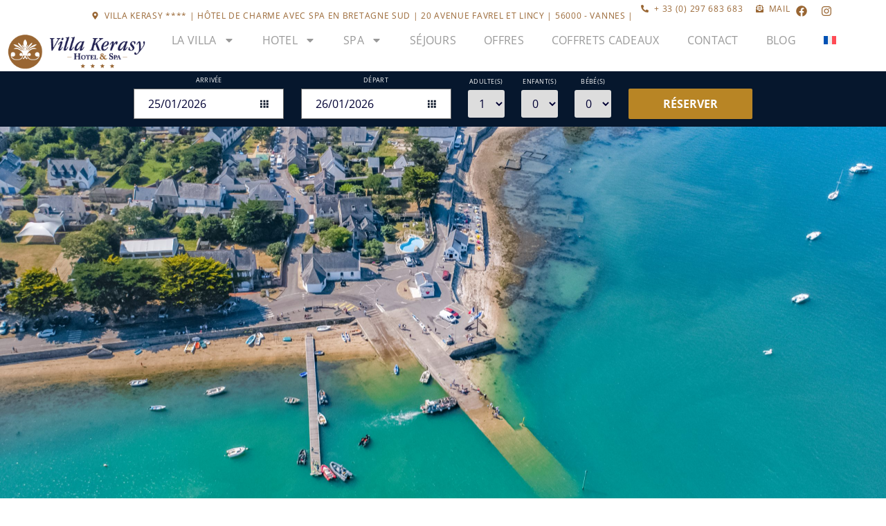

--- FILE ---
content_type: text/html; charset=UTF-8
request_url: https://www.villakerasy.com/author/georgina/
body_size: 23853
content:
<!doctype html>
<html lang="fr-FR">
<head>
	<meta charset="UTF-8">
	<meta name="viewport" content="width=device-width, initial-scale=1">
	<link rel="profile" href="https://gmpg.org/xfn/11">
	<meta name='robots' content='index, follow, max-image-preview:large, max-snippet:-1, max-video-preview:-1' />
<link rel="alternate" hreflang="fr" href="https://www.villakerasy.com/author/georgina/" />
<link rel="alternate" hreflang="x-default" href="https://www.villakerasy.com/author/georgina/" />

	<!-- This site is optimized with the Yoast SEO plugin v26.8 - https://yoast.com/product/yoast-seo-wordpress/ -->
	<title>georgina, auteur/autrice sur Villa Kerasy - Hotel &amp; Spa à Vannes | Morbihan | Bretagne</title>
	<link rel="canonical" href="https://www.villakerasy.com/author/georgina/" />
	<link rel="next" href="https://www.villakerasy.com/author/georgina/page/2/" />
	<meta property="og:locale" content="fr_FR" />
	<meta property="og:type" content="profile" />
	<meta property="og:title" content="georgina, auteur/autrice sur Villa Kerasy - Hotel &amp; Spa à Vannes | Morbihan | Bretagne" />
	<meta property="og:url" content="https://www.villakerasy.com/author/georgina/" />
	<meta property="og:site_name" content="Villa Kerasy - Hotel &amp; Spa à Vannes | Morbihan | Bretagne" />
	<meta property="og:image" content="https://secure.gravatar.com/avatar/e6afcca0166588d8c33e28c03d0018c4a8ea831f7704264598062de1a2f03c2e?s=500&d=mm&r=g" />
	<meta name="twitter:card" content="summary_large_image" />
	<script type="application/ld+json" class="yoast-schema-graph">{"@context":"https://schema.org","@graph":[{"@type":"ProfilePage","@id":"https://www.villakerasy.com/author/georgina/","url":"https://www.villakerasy.com/author/georgina/","name":"georgina, auteur/autrice sur Villa Kerasy - Hotel &amp; Spa à Vannes | Morbihan | Bretagne","isPartOf":{"@id":"https://www.villakerasy.com/#website"},"primaryImageOfPage":{"@id":"https://www.villakerasy.com/author/georgina/#primaryimage"},"image":{"@id":"https://www.villakerasy.com/author/georgina/#primaryimage"},"thumbnailUrl":"https://www.villakerasy.com/wp-content/uploads/2025/06/coco_offre.png","breadcrumb":{"@id":"https://www.villakerasy.com/author/georgina/#breadcrumb"},"inLanguage":"fr-FR","potentialAction":[{"@type":"ReadAction","target":["https://www.villakerasy.com/author/georgina/"]}]},{"@type":"ImageObject","inLanguage":"fr-FR","@id":"https://www.villakerasy.com/author/georgina/#primaryimage","url":"https://www.villakerasy.com/wp-content/uploads/2025/06/coco_offre.png","contentUrl":"https://www.villakerasy.com/wp-content/uploads/2025/06/coco_offre.png","width":612,"height":408},{"@type":"BreadcrumbList","@id":"https://www.villakerasy.com/author/georgina/#breadcrumb","itemListElement":[{"@type":"ListItem","position":1,"name":"Accueil","item":"https://www.villakerasy.com/"},{"@type":"ListItem","position":2,"name":"Archives pour georgina"}]},{"@type":"WebSite","@id":"https://www.villakerasy.com/#website","url":"https://www.villakerasy.com/","name":"Villa Kerasy - Hotel &amp; Spa à Vannes | Morbihan | Bretagne","description":"","publisher":{"@id":"https://www.villakerasy.com/#organization"},"potentialAction":[{"@type":"SearchAction","target":{"@type":"EntryPoint","urlTemplate":"https://www.villakerasy.com/?s={search_term_string}"},"query-input":{"@type":"PropertyValueSpecification","valueRequired":true,"valueName":"search_term_string"}}],"inLanguage":"fr-FR"},{"@type":"Organization","@id":"https://www.villakerasy.com/#organization","name":"Villa Kerasy - Hotel &amp; Spa à Vannes | Morbihan | Bretagne","url":"https://www.villakerasy.com/","logo":{"@type":"ImageObject","inLanguage":"fr-FR","@id":"https://www.villakerasy.com/#/schema/logo/image/","url":"https://www.villakerasy.com/wp-content/uploads/2025/05/logo-villa-kerasy-01.png","contentUrl":"https://www.villakerasy.com/wp-content/uploads/2025/05/logo-villa-kerasy-01.png","width":280,"height":80,"caption":"Villa Kerasy - Hotel &amp; Spa à Vannes | Morbihan | Bretagne"},"image":{"@id":"https://www.villakerasy.com/#/schema/logo/image/"}},{"@type":"Person","@id":"https://www.villakerasy.com/#/schema/person/923db520edf25f19abe75d7cc9d1484a","name":"georgina","image":{"@type":"ImageObject","inLanguage":"fr-FR","@id":"https://www.villakerasy.com/#/schema/person/image/","url":"https://secure.gravatar.com/avatar/e6afcca0166588d8c33e28c03d0018c4a8ea831f7704264598062de1a2f03c2e?s=96&d=mm&r=g","contentUrl":"https://secure.gravatar.com/avatar/e6afcca0166588d8c33e28c03d0018c4a8ea831f7704264598062de1a2f03c2e?s=96&d=mm&r=g","caption":"georgina"},"mainEntityOfPage":{"@id":"https://www.villakerasy.com/author/georgina/"}}]}</script>
	<!-- / Yoast SEO plugin. -->


<link rel='dns-prefetch' href='//cdnjs.cloudflare.com' />
<link rel='dns-prefetch' href='//www.googletagmanager.com' />
<link rel='dns-prefetch' href='//code.jquery.com' />

<link rel="alternate" type="application/rss+xml" title="Villa Kerasy - Hotel &amp; Spa à Vannes | Morbihan | Bretagne &raquo; Flux" href="https://www.villakerasy.com/feed/" />
<link rel="alternate" type="application/rss+xml" title="Villa Kerasy - Hotel &amp; Spa à Vannes | Morbihan | Bretagne &raquo; Flux des articles écrits par georgina" href="https://www.villakerasy.com/author/georgina/feed/" />
<style id='wp-img-auto-sizes-contain-inline-css'>
img:is([sizes=auto i],[sizes^="auto," i]){contain-intrinsic-size:3000px 1500px}
/*# sourceURL=wp-img-auto-sizes-contain-inline-css */
</style>
<style id='wp-emoji-styles-inline-css'>

	img.wp-smiley, img.emoji {
		display: inline !important;
		border: none !important;
		box-shadow: none !important;
		height: 1em !important;
		width: 1em !important;
		margin: 0 0.07em !important;
		vertical-align: -0.1em !important;
		background: none !important;
		padding: 0 !important;
	}
/*# sourceURL=wp-emoji-styles-inline-css */
</style>
<link rel='stylesheet' id='wp-block-library-css' href='https://www.villakerasy.com/wp-includes/css/dist/block-library/style.min.css?ver=6.9' media='all' />
<style id='filebird-block-filebird-gallery-style-inline-css'>
ul.filebird-block-filebird-gallery{margin:auto!important;padding:0!important;width:100%}ul.filebird-block-filebird-gallery.layout-grid{display:grid;grid-gap:20px;align-items:stretch;grid-template-columns:repeat(var(--columns),1fr);justify-items:stretch}ul.filebird-block-filebird-gallery.layout-grid li img{border:1px solid #ccc;box-shadow:2px 2px 6px 0 rgba(0,0,0,.3);height:100%;max-width:100%;-o-object-fit:cover;object-fit:cover;width:100%}ul.filebird-block-filebird-gallery.layout-masonry{-moz-column-count:var(--columns);-moz-column-gap:var(--space);column-gap:var(--space);-moz-column-width:var(--min-width);columns:var(--min-width) var(--columns);display:block;overflow:auto}ul.filebird-block-filebird-gallery.layout-masonry li{margin-bottom:var(--space)}ul.filebird-block-filebird-gallery li{list-style:none}ul.filebird-block-filebird-gallery li figure{height:100%;margin:0;padding:0;position:relative;width:100%}ul.filebird-block-filebird-gallery li figure figcaption{background:linear-gradient(0deg,rgba(0,0,0,.7),rgba(0,0,0,.3) 70%,transparent);bottom:0;box-sizing:border-box;color:#fff;font-size:.8em;margin:0;max-height:100%;overflow:auto;padding:3em .77em .7em;position:absolute;text-align:center;width:100%;z-index:2}ul.filebird-block-filebird-gallery li figure figcaption a{color:inherit}

/*# sourceURL=https://www.villakerasy.com/wp-content/plugins/filebird/blocks/filebird-gallery/build/style-index.css */
</style>
<style id='global-styles-inline-css'>
:root{--wp--preset--aspect-ratio--square: 1;--wp--preset--aspect-ratio--4-3: 4/3;--wp--preset--aspect-ratio--3-4: 3/4;--wp--preset--aspect-ratio--3-2: 3/2;--wp--preset--aspect-ratio--2-3: 2/3;--wp--preset--aspect-ratio--16-9: 16/9;--wp--preset--aspect-ratio--9-16: 9/16;--wp--preset--color--black: #000000;--wp--preset--color--cyan-bluish-gray: #abb8c3;--wp--preset--color--white: #ffffff;--wp--preset--color--pale-pink: #f78da7;--wp--preset--color--vivid-red: #cf2e2e;--wp--preset--color--luminous-vivid-orange: #ff6900;--wp--preset--color--luminous-vivid-amber: #fcb900;--wp--preset--color--light-green-cyan: #7bdcb5;--wp--preset--color--vivid-green-cyan: #00d084;--wp--preset--color--pale-cyan-blue: #8ed1fc;--wp--preset--color--vivid-cyan-blue: #0693e3;--wp--preset--color--vivid-purple: #9b51e0;--wp--preset--gradient--vivid-cyan-blue-to-vivid-purple: linear-gradient(135deg,rgb(6,147,227) 0%,rgb(155,81,224) 100%);--wp--preset--gradient--light-green-cyan-to-vivid-green-cyan: linear-gradient(135deg,rgb(122,220,180) 0%,rgb(0,208,130) 100%);--wp--preset--gradient--luminous-vivid-amber-to-luminous-vivid-orange: linear-gradient(135deg,rgb(252,185,0) 0%,rgb(255,105,0) 100%);--wp--preset--gradient--luminous-vivid-orange-to-vivid-red: linear-gradient(135deg,rgb(255,105,0) 0%,rgb(207,46,46) 100%);--wp--preset--gradient--very-light-gray-to-cyan-bluish-gray: linear-gradient(135deg,rgb(238,238,238) 0%,rgb(169,184,195) 100%);--wp--preset--gradient--cool-to-warm-spectrum: linear-gradient(135deg,rgb(74,234,220) 0%,rgb(151,120,209) 20%,rgb(207,42,186) 40%,rgb(238,44,130) 60%,rgb(251,105,98) 80%,rgb(254,248,76) 100%);--wp--preset--gradient--blush-light-purple: linear-gradient(135deg,rgb(255,206,236) 0%,rgb(152,150,240) 100%);--wp--preset--gradient--blush-bordeaux: linear-gradient(135deg,rgb(254,205,165) 0%,rgb(254,45,45) 50%,rgb(107,0,62) 100%);--wp--preset--gradient--luminous-dusk: linear-gradient(135deg,rgb(255,203,112) 0%,rgb(199,81,192) 50%,rgb(65,88,208) 100%);--wp--preset--gradient--pale-ocean: linear-gradient(135deg,rgb(255,245,203) 0%,rgb(182,227,212) 50%,rgb(51,167,181) 100%);--wp--preset--gradient--electric-grass: linear-gradient(135deg,rgb(202,248,128) 0%,rgb(113,206,126) 100%);--wp--preset--gradient--midnight: linear-gradient(135deg,rgb(2,3,129) 0%,rgb(40,116,252) 100%);--wp--preset--font-size--small: 13px;--wp--preset--font-size--medium: 20px;--wp--preset--font-size--large: 36px;--wp--preset--font-size--x-large: 42px;--wp--preset--spacing--20: 0.44rem;--wp--preset--spacing--30: 0.67rem;--wp--preset--spacing--40: 1rem;--wp--preset--spacing--50: 1.5rem;--wp--preset--spacing--60: 2.25rem;--wp--preset--spacing--70: 3.38rem;--wp--preset--spacing--80: 5.06rem;--wp--preset--shadow--natural: 6px 6px 9px rgba(0, 0, 0, 0.2);--wp--preset--shadow--deep: 12px 12px 50px rgba(0, 0, 0, 0.4);--wp--preset--shadow--sharp: 6px 6px 0px rgba(0, 0, 0, 0.2);--wp--preset--shadow--outlined: 6px 6px 0px -3px rgb(255, 255, 255), 6px 6px rgb(0, 0, 0);--wp--preset--shadow--crisp: 6px 6px 0px rgb(0, 0, 0);}:root { --wp--style--global--content-size: 800px;--wp--style--global--wide-size: 1200px; }:where(body) { margin: 0; }.wp-site-blocks > .alignleft { float: left; margin-right: 2em; }.wp-site-blocks > .alignright { float: right; margin-left: 2em; }.wp-site-blocks > .aligncenter { justify-content: center; margin-left: auto; margin-right: auto; }:where(.wp-site-blocks) > * { margin-block-start: 24px; margin-block-end: 0; }:where(.wp-site-blocks) > :first-child { margin-block-start: 0; }:where(.wp-site-blocks) > :last-child { margin-block-end: 0; }:root { --wp--style--block-gap: 24px; }:root :where(.is-layout-flow) > :first-child{margin-block-start: 0;}:root :where(.is-layout-flow) > :last-child{margin-block-end: 0;}:root :where(.is-layout-flow) > *{margin-block-start: 24px;margin-block-end: 0;}:root :where(.is-layout-constrained) > :first-child{margin-block-start: 0;}:root :where(.is-layout-constrained) > :last-child{margin-block-end: 0;}:root :where(.is-layout-constrained) > *{margin-block-start: 24px;margin-block-end: 0;}:root :where(.is-layout-flex){gap: 24px;}:root :where(.is-layout-grid){gap: 24px;}.is-layout-flow > .alignleft{float: left;margin-inline-start: 0;margin-inline-end: 2em;}.is-layout-flow > .alignright{float: right;margin-inline-start: 2em;margin-inline-end: 0;}.is-layout-flow > .aligncenter{margin-left: auto !important;margin-right: auto !important;}.is-layout-constrained > .alignleft{float: left;margin-inline-start: 0;margin-inline-end: 2em;}.is-layout-constrained > .alignright{float: right;margin-inline-start: 2em;margin-inline-end: 0;}.is-layout-constrained > .aligncenter{margin-left: auto !important;margin-right: auto !important;}.is-layout-constrained > :where(:not(.alignleft):not(.alignright):not(.alignfull)){max-width: var(--wp--style--global--content-size);margin-left: auto !important;margin-right: auto !important;}.is-layout-constrained > .alignwide{max-width: var(--wp--style--global--wide-size);}body .is-layout-flex{display: flex;}.is-layout-flex{flex-wrap: wrap;align-items: center;}.is-layout-flex > :is(*, div){margin: 0;}body .is-layout-grid{display: grid;}.is-layout-grid > :is(*, div){margin: 0;}body{padding-top: 0px;padding-right: 0px;padding-bottom: 0px;padding-left: 0px;}a:where(:not(.wp-element-button)){text-decoration: underline;}:root :where(.wp-element-button, .wp-block-button__link){background-color: #32373c;border-width: 0;color: #fff;font-family: inherit;font-size: inherit;font-style: inherit;font-weight: inherit;letter-spacing: inherit;line-height: inherit;padding-top: calc(0.667em + 2px);padding-right: calc(1.333em + 2px);padding-bottom: calc(0.667em + 2px);padding-left: calc(1.333em + 2px);text-decoration: none;text-transform: inherit;}.has-black-color{color: var(--wp--preset--color--black) !important;}.has-cyan-bluish-gray-color{color: var(--wp--preset--color--cyan-bluish-gray) !important;}.has-white-color{color: var(--wp--preset--color--white) !important;}.has-pale-pink-color{color: var(--wp--preset--color--pale-pink) !important;}.has-vivid-red-color{color: var(--wp--preset--color--vivid-red) !important;}.has-luminous-vivid-orange-color{color: var(--wp--preset--color--luminous-vivid-orange) !important;}.has-luminous-vivid-amber-color{color: var(--wp--preset--color--luminous-vivid-amber) !important;}.has-light-green-cyan-color{color: var(--wp--preset--color--light-green-cyan) !important;}.has-vivid-green-cyan-color{color: var(--wp--preset--color--vivid-green-cyan) !important;}.has-pale-cyan-blue-color{color: var(--wp--preset--color--pale-cyan-blue) !important;}.has-vivid-cyan-blue-color{color: var(--wp--preset--color--vivid-cyan-blue) !important;}.has-vivid-purple-color{color: var(--wp--preset--color--vivid-purple) !important;}.has-black-background-color{background-color: var(--wp--preset--color--black) !important;}.has-cyan-bluish-gray-background-color{background-color: var(--wp--preset--color--cyan-bluish-gray) !important;}.has-white-background-color{background-color: var(--wp--preset--color--white) !important;}.has-pale-pink-background-color{background-color: var(--wp--preset--color--pale-pink) !important;}.has-vivid-red-background-color{background-color: var(--wp--preset--color--vivid-red) !important;}.has-luminous-vivid-orange-background-color{background-color: var(--wp--preset--color--luminous-vivid-orange) !important;}.has-luminous-vivid-amber-background-color{background-color: var(--wp--preset--color--luminous-vivid-amber) !important;}.has-light-green-cyan-background-color{background-color: var(--wp--preset--color--light-green-cyan) !important;}.has-vivid-green-cyan-background-color{background-color: var(--wp--preset--color--vivid-green-cyan) !important;}.has-pale-cyan-blue-background-color{background-color: var(--wp--preset--color--pale-cyan-blue) !important;}.has-vivid-cyan-blue-background-color{background-color: var(--wp--preset--color--vivid-cyan-blue) !important;}.has-vivid-purple-background-color{background-color: var(--wp--preset--color--vivid-purple) !important;}.has-black-border-color{border-color: var(--wp--preset--color--black) !important;}.has-cyan-bluish-gray-border-color{border-color: var(--wp--preset--color--cyan-bluish-gray) !important;}.has-white-border-color{border-color: var(--wp--preset--color--white) !important;}.has-pale-pink-border-color{border-color: var(--wp--preset--color--pale-pink) !important;}.has-vivid-red-border-color{border-color: var(--wp--preset--color--vivid-red) !important;}.has-luminous-vivid-orange-border-color{border-color: var(--wp--preset--color--luminous-vivid-orange) !important;}.has-luminous-vivid-amber-border-color{border-color: var(--wp--preset--color--luminous-vivid-amber) !important;}.has-light-green-cyan-border-color{border-color: var(--wp--preset--color--light-green-cyan) !important;}.has-vivid-green-cyan-border-color{border-color: var(--wp--preset--color--vivid-green-cyan) !important;}.has-pale-cyan-blue-border-color{border-color: var(--wp--preset--color--pale-cyan-blue) !important;}.has-vivid-cyan-blue-border-color{border-color: var(--wp--preset--color--vivid-cyan-blue) !important;}.has-vivid-purple-border-color{border-color: var(--wp--preset--color--vivid-purple) !important;}.has-vivid-cyan-blue-to-vivid-purple-gradient-background{background: var(--wp--preset--gradient--vivid-cyan-blue-to-vivid-purple) !important;}.has-light-green-cyan-to-vivid-green-cyan-gradient-background{background: var(--wp--preset--gradient--light-green-cyan-to-vivid-green-cyan) !important;}.has-luminous-vivid-amber-to-luminous-vivid-orange-gradient-background{background: var(--wp--preset--gradient--luminous-vivid-amber-to-luminous-vivid-orange) !important;}.has-luminous-vivid-orange-to-vivid-red-gradient-background{background: var(--wp--preset--gradient--luminous-vivid-orange-to-vivid-red) !important;}.has-very-light-gray-to-cyan-bluish-gray-gradient-background{background: var(--wp--preset--gradient--very-light-gray-to-cyan-bluish-gray) !important;}.has-cool-to-warm-spectrum-gradient-background{background: var(--wp--preset--gradient--cool-to-warm-spectrum) !important;}.has-blush-light-purple-gradient-background{background: var(--wp--preset--gradient--blush-light-purple) !important;}.has-blush-bordeaux-gradient-background{background: var(--wp--preset--gradient--blush-bordeaux) !important;}.has-luminous-dusk-gradient-background{background: var(--wp--preset--gradient--luminous-dusk) !important;}.has-pale-ocean-gradient-background{background: var(--wp--preset--gradient--pale-ocean) !important;}.has-electric-grass-gradient-background{background: var(--wp--preset--gradient--electric-grass) !important;}.has-midnight-gradient-background{background: var(--wp--preset--gradient--midnight) !important;}.has-small-font-size{font-size: var(--wp--preset--font-size--small) !important;}.has-medium-font-size{font-size: var(--wp--preset--font-size--medium) !important;}.has-large-font-size{font-size: var(--wp--preset--font-size--large) !important;}.has-x-large-font-size{font-size: var(--wp--preset--font-size--x-large) !important;}
:root :where(.wp-block-pullquote){font-size: 1.5em;line-height: 1.6;}
/*# sourceURL=global-styles-inline-css */
</style>
<link rel='stylesheet' id='wpml-legacy-horizontal-list-0-css' href='https://www.villakerasy.com/wp-content/plugins/sitepress-multilingual-cms/templates/language-switchers/legacy-list-horizontal/style.min.css?ver=1' media='all' />
<link rel='stylesheet' id='wpml-menu-item-0-css' href='https://www.villakerasy.com/wp-content/plugins/sitepress-multilingual-cms/templates/language-switchers/menu-item/style.min.css?ver=1' media='all' />
<link data-minify="1" rel='stylesheet' id='jquery-ui-css-css' href='https://www.villakerasy.com/wp-content/cache/min/1/ui/1.13.2/themes/base/jquery-ui.css?ver=1769127647' media='all' />
<link data-minify="1" rel='stylesheet' id='hello-elementor-css' href='https://www.villakerasy.com/wp-content/cache/min/1/wp-content/themes/hello-elementor/assets/css/reset.css?ver=1769127647' media='all' />
<link data-minify="1" rel='stylesheet' id='hello-elementor-theme-style-css' href='https://www.villakerasy.com/wp-content/cache/min/1/wp-content/themes/hello-elementor/assets/css/theme.css?ver=1769127647' media='all' />
<link data-minify="1" rel='stylesheet' id='hello-elementor-header-footer-css' href='https://www.villakerasy.com/wp-content/cache/min/1/wp-content/themes/hello-elementor/assets/css/header-footer.css?ver=1769127647' media='all' />
<link rel='stylesheet' id='elementor-frontend-css' href='https://www.villakerasy.com/wp-content/uploads/elementor/css/custom-frontend.min.css?ver=1769127644' media='all' />
<link rel='stylesheet' id='elementor-post-6-css' href='https://www.villakerasy.com/wp-content/uploads/elementor/css/post-6.css?ver=1769127644' media='all' />
<link rel='stylesheet' id='widget-icon-list-css' href='https://www.villakerasy.com/wp-content/uploads/elementor/css/custom-widget-icon-list.min.css?ver=1769127644' media='all' />
<link rel='stylesheet' id='widget-social-icons-css' href='https://www.villakerasy.com/wp-content/plugins/elementor/assets/css/widget-social-icons.min.css?ver=3.34.2' media='all' />
<link rel='stylesheet' id='e-apple-webkit-css' href='https://www.villakerasy.com/wp-content/uploads/elementor/css/custom-apple-webkit.min.css?ver=1769127644' media='all' />
<link rel='stylesheet' id='widget-image-css' href='https://www.villakerasy.com/wp-content/plugins/elementor/assets/css/widget-image.min.css?ver=3.34.2' media='all' />
<link rel='stylesheet' id='widget-nav-menu-css' href='https://www.villakerasy.com/wp-content/uploads/elementor/css/custom-pro-widget-nav-menu.min.css?ver=1769127644' media='all' />
<link rel='stylesheet' id='e-sticky-css' href='https://www.villakerasy.com/wp-content/plugins/elementor-pro/assets/css/modules/sticky.min.css?ver=3.34.1' media='all' />
<link data-minify="1" rel='stylesheet' id='swiper-css' href='https://www.villakerasy.com/wp-content/cache/min/1/wp-content/plugins/elementor/assets/lib/swiper/v8/css/swiper.min.css?ver=1769127647' media='all' />
<link rel='stylesheet' id='e-swiper-css' href='https://www.villakerasy.com/wp-content/plugins/elementor/assets/css/conditionals/e-swiper.min.css?ver=3.34.2' media='all' />
<link rel='stylesheet' id='widget-divider-css' href='https://www.villakerasy.com/wp-content/plugins/elementor/assets/css/widget-divider.min.css?ver=3.34.2' media='all' />
<link rel='stylesheet' id='widget-heading-css' href='https://www.villakerasy.com/wp-content/plugins/elementor/assets/css/widget-heading.min.css?ver=3.34.2' media='all' />
<link rel='stylesheet' id='e-animation-fadeInUp-css' href='https://www.villakerasy.com/wp-content/plugins/elementor/assets/lib/animations/styles/fadeInUp.min.css?ver=3.34.2' media='all' />
<link rel='stylesheet' id='widget-slides-css' href='https://www.villakerasy.com/wp-content/uploads/elementor/css/custom-pro-widget-slides.min.css?ver=1769127644' media='all' />
<link rel='stylesheet' id='widget-posts-css' href='https://www.villakerasy.com/wp-content/plugins/elementor-pro/assets/css/widget-posts.min.css?ver=3.34.1' media='all' />
<link rel='stylesheet' id='elementor-post-18-css' href='https://www.villakerasy.com/wp-content/uploads/elementor/css/post-18.css?ver=1769127645' media='all' />
<link rel='stylesheet' id='elementor-post-101-css' href='https://www.villakerasy.com/wp-content/uploads/elementor/css/post-101.css?ver=1769127645' media='all' />
<link rel='stylesheet' id='elementor-post-15044-css' href='https://www.villakerasy.com/wp-content/uploads/elementor/css/post-15044.css?ver=1769127649' media='all' />
<link rel='stylesheet' id='hello-elementor-child-style-css' href='https://www.villakerasy.com/wp-content/themes/hello-theme-child-master/style.css?ver=2.0.0' media='all' />
<link data-minify="1" rel='stylesheet' id='elementor-gf-local-opensans-css' href='https://www.villakerasy.com/wp-content/cache/min/1/wp-content/uploads/elementor/google-fonts/css/opensans.css?ver=1769127647' media='all' />
<script id="wpml-cookie-js-extra">
var wpml_cookies = {"wp-wpml_current_language":{"value":"fr","expires":1,"path":"/"}};
var wpml_cookies = {"wp-wpml_current_language":{"value":"fr","expires":1,"path":"/"}};
//# sourceURL=wpml-cookie-js-extra
</script>
<script data-minify="1" src="https://www.villakerasy.com/wp-content/cache/min/1/wp-content/plugins/sitepress-multilingual-cms/res/js/cookies/language-cookie.js?ver=1769025282" id="wpml-cookie-js" defer data-wp-strategy="defer"></script>
<script src="https://www.villakerasy.com/wp-includes/js/jquery/jquery.min.js?ver=3.7.1" id="jquery-core-js"></script>
<script src="https://www.villakerasy.com/wp-includes/js/jquery/jquery-migrate.min.js?ver=3.4.1" id="jquery-migrate-js"></script>

<!-- Extrait de code de la balise Google (gtag.js) ajouté par Site Kit -->
<!-- Extrait Google Analytics ajouté par Site Kit -->
<script src="https://www.googletagmanager.com/gtag/js?id=GT-MB65CZQ" id="google_gtagjs-js" async></script>
<script id="google_gtagjs-js-after">
window.dataLayer = window.dataLayer || [];function gtag(){dataLayer.push(arguments);}
gtag("set","linker",{"domains":["www.villakerasy.com"]});
gtag("js", new Date());
gtag("set", "developer_id.dZTNiMT", true);
gtag("config", "GT-MB65CZQ");
 window._googlesitekit = window._googlesitekit || {}; window._googlesitekit.throttledEvents = []; window._googlesitekit.gtagEvent = (name, data) => { var key = JSON.stringify( { name, data } ); if ( !! window._googlesitekit.throttledEvents[ key ] ) { return; } window._googlesitekit.throttledEvents[ key ] = true; setTimeout( () => { delete window._googlesitekit.throttledEvents[ key ]; }, 5 ); gtag( "event", name, { ...data, event_source: "site-kit" } ); }; 
//# sourceURL=google_gtagjs-js-after
</script>
<link rel="https://api.w.org/" href="https://www.villakerasy.com/wp-json/" /><link rel="alternate" title="JSON" type="application/json" href="https://www.villakerasy.com/wp-json/wp/v2/users/3" /><link rel="EditURI" type="application/rsd+xml" title="RSD" href="https://www.villakerasy.com/xmlrpc.php?rsd" />
<meta name="generator" content="WordPress 6.9" />
<meta name="generator" content="WPML ver:4.8.6 stt:1,4;" />
<meta name="generator" content="Site Kit by Google 1.170.0" /><meta name="generator" content="Elementor 3.34.2; features: e_font_icon_svg, additional_custom_breakpoints; settings: css_print_method-external, google_font-enabled, font_display-swap">
			<style>
				.e-con.e-parent:nth-of-type(n+4):not(.e-lazyloaded):not(.e-no-lazyload),
				.e-con.e-parent:nth-of-type(n+4):not(.e-lazyloaded):not(.e-no-lazyload) * {
					background-image: none !important;
				}
				@media screen and (max-height: 1024px) {
					.e-con.e-parent:nth-of-type(n+3):not(.e-lazyloaded):not(.e-no-lazyload),
					.e-con.e-parent:nth-of-type(n+3):not(.e-lazyloaded):not(.e-no-lazyload) * {
						background-image: none !important;
					}
				}
				@media screen and (max-height: 640px) {
					.e-con.e-parent:nth-of-type(n+2):not(.e-lazyloaded):not(.e-no-lazyload),
					.e-con.e-parent:nth-of-type(n+2):not(.e-lazyloaded):not(.e-no-lazyload) * {
						background-image: none !important;
					}
				}
			</style>
			<link rel="icon" href="https://www.villakerasy.com/wp-content/uploads/2025/05/fav-150x150.png" sizes="32x32" />
<link rel="icon" href="https://www.villakerasy.com/wp-content/uploads/2025/05/fav-300x300.png" sizes="192x192" />
<link rel="apple-touch-icon" href="https://www.villakerasy.com/wp-content/uploads/2025/05/fav-300x300.png" />
<meta name="msapplication-TileImage" content="https://www.villakerasy.com/wp-content/uploads/2025/05/fav-300x300.png" />
		<style id="wp-custom-css">
			* BLOC DE RESERVATION */
/*#rev-slider-header { position: relative; margin-top: -150px; }*/
#before-content { margin-top: -400px; }
#before-content, #before-content .substitute_widget_class, #before-content .textwidget { padding: 0; text-align: center; background: none; }
.responsiveHM { display: none;}
.form-booking, .datepicker-content, .select-content, .submit-content, .datepicker { display: inline-block; }
.datepicker-content, .select-content { margin-right: 20px; }
.datepicker { padding: 9px 20px !important; width: 120px; -webkit-border-radius: 0 !important; -moz-border-radius: 0 !important; border-radius: 0 !important; direction: initial !important; background-color: #ffffff; background-image: url("https://www.villakerasy.com/wp-content/uploads/2020/11/calendar.jpg"); background-repeat: no-repeat; background-position: 90%; background-size: 14px 14px; border-width: 0px; color: #000033; }
.home .form-booking-container { width: 1000px; margin: 0 auto; }
.home .form-booking-super-container { background-color::#06172d ; position:absolute; z-index:990; color:#000000; width:100% }
.form-booking-super-container { text-align: center; background-color:#06172d ; height: 80px; color: #FFFFFF; }
.form-booking-super-container .title { padding: 0; margin: 0; font-size: 9px; text-transform: uppercase; color: #FFFFFF; }

.rate { padding: 9px 5px !important; width: 100px; -webkit-border-radius: 0 !important; -moz-border-radius: 0 !important; border-radius: 0 !important; direction: initial !important; border-width: 0px; color: #000033; }

#select-adult  { padding: 8px 12px; border: none; color: #000033; }
#selectedchild  { padding: 8px 12px; border: none; color: #000033; }
#selectedInfant { padding: 8px 12px; border: none; color: #000033; }
.booking-submit { background-color: #b88525; padding: 10px 50px; border: none; border-radius: 2px; color: #FFFFFF; text-transform: uppercase; cursor: pointer; font-weight: bold; margin-top: 25px; }

#before-content .contact { margin-top: 20px; color: #FFFFFF; font-size: 8px; }

/* BLOC DE RESERVATION MOBILE */
@media screen and (max-width: 959px) {
	.form-booking-super-container { display: none; }
	.responsiveHM, #before-content { display: block; }
	.responsiveHM .contact-button-container { text-align: center; padding: 10px 0; }
	.responsiveHM .booking, .callus { width: 45%; height: 40px; border: 0px; color: #FFFFFF; cursor: pointer; font-size: 16px; }
	.responsiveHM .booking { background-color: #B88525; }
	.responsiveHM .callus { background-color: #000033; }
	#before-content, #before-content .substitute_widget_class { padding: 0; }
	#before-content { margin-top: 0; }
	#top-elements .booking-button-header { display: none; }
}

/* MODIFICATION CALENDRIER DATEPICKER */
.ui-datepicker { background-color: rgba(20, 41, 62, 0.8) !important; color: #FFFFFF !important; }
.ui-widget-header { background: none !important; border: none !important; color: #FFFFFF !important; }
.ui-datepicker-title { color: #FFFFFF !important; }
.ui-state-default, .ui-widget-content .ui-state-default { border: none !important; background: none !important; color: #FFFFFF !important; }
.ui-state-active, .ui-widget-content .ui-state-active { border: 1px solid #b88525!important; }
.ui-widget-header .ui-icon { background-image: url(https://www.residencecapitainepaoli.fr/wp-content/uploads/2017/02/ui-icons_444444_256x240.png) !important; }
.ui-datepicker-prev-hover, .ui-datepicker-next-hover { background: none !important; }
.ui-datepicker-month { text-transform: capitalize !important; }


.boutonresa {
	padding: 10px;
    background-color: #b88525;
    max-width: 250px;
    font-size: 22px;
    margin: auto;
    text-align: center;
 }
.boutonresa a {color:#ffffff}
		</style>
		<meta name="generator" content="WP Rocket 3.20.3" data-wpr-features="wpr_minify_js wpr_minify_css wpr_preload_links wpr_desktop" /></head>
<body class="archive author author-georgina author-3 wp-custom-logo wp-embed-responsive wp-theme-hello-elementor wp-child-theme-hello-theme-child-master hello-elementor-default elementor-page-15044 elementor-default elementor-template-full-width elementor-kit-6">

<!-- HMresa -->
<script data-minify="1" src="https://www.villakerasy.com/wp-content/cache/min/1/ajax/libs/jquery/3.1.1/jquery.min.js?ver=1769025282"></script>
<link data-minify="1" rel="stylesheet" href="https://www.villakerasy.com/wp-content/cache/min/1/ui/1.12.0/themes/base/jquery-ui.min.css?ver=1769127648">
<link data-minify="1" rel="stylesheet" href="https://www.villakerasy.com/wp-content/cache/min/1/ajax/libs/bootstrap-datepicker/1.6.4/css/bootstrap-datepicker.min.css?ver=1769127648">
<link data-minify="1" rel="stylesheet" href="https://www.villakerasy.com/wp-content/cache/min/1/font-awesome/4.6.3/css/font-awesome.min.css?ver=1769127648">
<script data-minify="1" type="text/javascript" src="https://www.villakerasy.com/wp-content/cache/min/1/ui/1.12.0/jquery-ui.js?ver=1769025282"></script>
<script data-minify="1" type="text/javascript" src="https://www.villakerasy.com/wp-content/cache/min/1/ajax/libs/jqueryui/1.10.4/i18n/jquery-ui-i18n.min.js?ver=1769025282"></script>

<a class="skip-link screen-reader-text" href="#content">Aller au contenu</a>

		<header data-rocket-location-hash="6c57862456b5280a8c26465986d9ea10" data-elementor-type="header" data-elementor-id="18" class="elementor elementor-18 elementor-location-header" data-elementor-post-type="elementor_library">
			<div data-rocket-location-hash="c7b3f4330a42b39c497fa43b06971ac9" class="elementor-element elementor-element-c46a6fa elementor-hidden-tablet elementor-hidden-mobile_extra elementor-hidden-mobile e-flex e-con-boxed e-con e-parent" data-id="c46a6fa" data-element_type="container">
					<div data-rocket-location-hash="da3b654b339ed49f0234db69a353a170" class="e-con-inner">
		<div class="elementor-element elementor-element-5212784 e-flex e-con-boxed e-con e-child" data-id="5212784" data-element_type="container">
					<div data-rocket-location-hash="e68eb4a7babfafd33aac842bcb41f395" class="e-con-inner">
		<div class="elementor-element elementor-element-cd09833 e-con-full e-flex e-con e-child" data-id="cd09833" data-element_type="container">
				<div class="elementor-element elementor-element-6c1cda2 elementor-icon-list--layout-traditional elementor-list-item-link-full_width elementor-widget elementor-widget-icon-list" data-id="6c1cda2" data-element_type="widget" data-widget_type="icon-list.default">
				<div class="elementor-widget-container">
							<ul class="elementor-icon-list-items">
							<li class="elementor-icon-list-item">
											<a href="">

												<span class="elementor-icon-list-icon">
							<svg aria-hidden="true" class="e-font-icon-svg e-fas-map-marker-alt" viewBox="0 0 384 512" xmlns="http://www.w3.org/2000/svg"><path d="M172.268 501.67C26.97 291.031 0 269.413 0 192 0 85.961 85.961 0 192 0s192 85.961 192 192c0 77.413-26.97 99.031-172.268 309.67-9.535 13.774-29.93 13.773-39.464 0zM192 272c44.183 0 80-35.817 80-80s-35.817-80-80-80-80 35.817-80 80 35.817 80 80 80z"></path></svg>						</span>
										<span class="elementor-icon-list-text">VILLA KERASY **** | Hôtel de charme avec Spa en Bretagne Sud | 20 avenue Favrel et Lincy | 56000 - VANNES |</span>
											</a>
									</li>
						</ul>
						</div>
				</div>
				</div>
		<div class="elementor-element elementor-element-34304ba e-con-full e-flex e-con e-child" data-id="34304ba" data-element_type="container">
				<div class="elementor-element elementor-element-155d9fb elementor-icon-list--layout-traditional elementor-list-item-link-full_width elementor-widget elementor-widget-icon-list" data-id="155d9fb" data-element_type="widget" data-widget_type="icon-list.default">
				<div class="elementor-widget-container">
							<ul class="elementor-icon-list-items">
							<li class="elementor-icon-list-item">
											<a href="tel:0297683683">

												<span class="elementor-icon-list-icon">
							<svg aria-hidden="true" class="e-font-icon-svg e-fas-phone-alt" viewBox="0 0 512 512" xmlns="http://www.w3.org/2000/svg"><path d="M497.39 361.8l-112-48a24 24 0 0 0-28 6.9l-49.6 60.6A370.66 370.66 0 0 1 130.6 204.11l60.6-49.6a23.94 23.94 0 0 0 6.9-28l-48-112A24.16 24.16 0 0 0 122.6.61l-104 24A24 24 0 0 0 0 48c0 256.5 207.9 464 464 464a24 24 0 0 0 23.4-18.6l24-104a24.29 24.29 0 0 0-14.01-27.6z"></path></svg>						</span>
										<span class="elementor-icon-list-text">+ 33 (0) 297 683 683</span>
											</a>
									</li>
						</ul>
						</div>
				</div>
				</div>
		<div class="elementor-element elementor-element-9c50b55 e-con-full e-flex e-con e-child" data-id="9c50b55" data-element_type="container">
				<div class="elementor-element elementor-element-ebbaeea elementor-icon-list--layout-traditional elementor-list-item-link-full_width elementor-widget elementor-widget-icon-list" data-id="ebbaeea" data-element_type="widget" data-widget_type="icon-list.default">
				<div class="elementor-widget-container">
							<ul class="elementor-icon-list-items">
							<li class="elementor-icon-list-item">
											<a href="mailto:info@villakerasy.com">

												<span class="elementor-icon-list-icon">
							<svg aria-hidden="true" class="e-font-icon-svg e-fas-envelope-open-text" viewBox="0 0 512 512" xmlns="http://www.w3.org/2000/svg"><path d="M176 216h160c8.84 0 16-7.16 16-16v-16c0-8.84-7.16-16-16-16H176c-8.84 0-16 7.16-16 16v16c0 8.84 7.16 16 16 16zm-16 80c0 8.84 7.16 16 16 16h160c8.84 0 16-7.16 16-16v-16c0-8.84-7.16-16-16-16H176c-8.84 0-16 7.16-16 16v16zm96 121.13c-16.42 0-32.84-5.06-46.86-15.19L0 250.86V464c0 26.51 21.49 48 48 48h416c26.51 0 48-21.49 48-48V250.86L302.86 401.94c-14.02 10.12-30.44 15.19-46.86 15.19zm237.61-254.18c-8.85-6.94-17.24-13.47-29.61-22.81V96c0-26.51-21.49-48-48-48h-77.55c-3.04-2.2-5.87-4.26-9.04-6.56C312.6 29.17 279.2-.35 256 0c-23.2-.35-56.59 29.17-73.41 41.44-3.17 2.3-6 4.36-9.04 6.56H96c-26.51 0-48 21.49-48 48v44.14c-12.37 9.33-20.76 15.87-29.61 22.81A47.995 47.995 0 0 0 0 200.72v10.65l96 69.35V96h320v184.72l96-69.35v-10.65c0-14.74-6.78-28.67-18.39-37.77z"></path></svg>						</span>
										<span class="elementor-icon-list-text">Mail</span>
											</a>
									</li>
						</ul>
						</div>
				</div>
				</div>
		<div class="elementor-element elementor-element-757e0d4 e-con-full e-flex e-con e-child" data-id="757e0d4" data-element_type="container">
				<div class="elementor-element elementor-element-cba2ff6 elementor-shape-rounded elementor-grid-0 e-grid-align-center elementor-widget elementor-widget-social-icons" data-id="cba2ff6" data-element_type="widget" data-widget_type="social-icons.default">
				<div class="elementor-widget-container">
							<div class="elementor-social-icons-wrapper elementor-grid" role="list">
							<span class="elementor-grid-item" role="listitem">
					<a class="elementor-icon elementor-social-icon elementor-social-icon-facebook elementor-repeater-item-59bec4e" href="https://www.facebook.com/VillaKerasy/" target="_blank">
						<span class="elementor-screen-only">Facebook</span>
						<svg aria-hidden="true" class="e-font-icon-svg e-fab-facebook" viewBox="0 0 512 512" xmlns="http://www.w3.org/2000/svg"><path d="M504 256C504 119 393 8 256 8S8 119 8 256c0 123.78 90.69 226.38 209.25 245V327.69h-63V256h63v-54.64c0-62.15 37-96.48 93.67-96.48 27.14 0 55.52 4.84 55.52 4.84v61h-31.28c-30.8 0-40.41 19.12-40.41 38.73V256h68.78l-11 71.69h-57.78V501C413.31 482.38 504 379.78 504 256z"></path></svg>					</a>
				</span>
							<span class="elementor-grid-item" role="listitem">
					<a class="elementor-icon elementor-social-icon elementor-social-icon-instagram elementor-repeater-item-8e5f18f" href="https://www.instagram.com/villa_kerasy/?hl=fr" target="_blank">
						<span class="elementor-screen-only">Instagram</span>
						<svg aria-hidden="true" class="e-font-icon-svg e-fab-instagram" viewBox="0 0 448 512" xmlns="http://www.w3.org/2000/svg"><path d="M224.1 141c-63.6 0-114.9 51.3-114.9 114.9s51.3 114.9 114.9 114.9S339 319.5 339 255.9 287.7 141 224.1 141zm0 189.6c-41.1 0-74.7-33.5-74.7-74.7s33.5-74.7 74.7-74.7 74.7 33.5 74.7 74.7-33.6 74.7-74.7 74.7zm146.4-194.3c0 14.9-12 26.8-26.8 26.8-14.9 0-26.8-12-26.8-26.8s12-26.8 26.8-26.8 26.8 12 26.8 26.8zm76.1 27.2c-1.7-35.9-9.9-67.7-36.2-93.9-26.2-26.2-58-34.4-93.9-36.2-37-2.1-147.9-2.1-184.9 0-35.8 1.7-67.6 9.9-93.9 36.1s-34.4 58-36.2 93.9c-2.1 37-2.1 147.9 0 184.9 1.7 35.9 9.9 67.7 36.2 93.9s58 34.4 93.9 36.2c37 2.1 147.9 2.1 184.9 0 35.9-1.7 67.7-9.9 93.9-36.2 26.2-26.2 34.4-58 36.2-93.9 2.1-37 2.1-147.8 0-184.8zM398.8 388c-7.8 19.6-22.9 34.7-42.6 42.6-29.5 11.7-99.5 9-132.1 9s-102.7 2.6-132.1-9c-19.6-7.8-34.7-22.9-42.6-42.6-11.7-29.5-9-99.5-9-132.1s-2.6-102.7 9-132.1c7.8-19.6 22.9-34.7 42.6-42.6 29.5-11.7 99.5-9 132.1-9s102.7-2.6 132.1 9c19.6 7.8 34.7 22.9 42.6 42.6 11.7 29.5 9 99.5 9 132.1s2.7 102.7-9 132.1z"></path></svg>					</a>
				</span>
					</div>
						</div>
				</div>
				</div>
					</div>
				</div>
					</div>
				</div>
		<div class="elementor-element elementor-element-8895be0 e-con-full elementor-hidden-tablet elementor-hidden-mobile_extra elementor-hidden-mobile e-flex e-con e-parent" data-id="8895be0" data-element_type="container" data-settings="{&quot;background_background&quot;:&quot;classic&quot;,&quot;sticky&quot;:&quot;top&quot;,&quot;sticky_on&quot;:[&quot;widescreen&quot;,&quot;desktop&quot;,&quot;laptop&quot;,&quot;tablet_extra&quot;,&quot;tablet&quot;,&quot;mobile_extra&quot;,&quot;mobile&quot;],&quot;sticky_offset&quot;:0,&quot;sticky_effects_offset&quot;:0,&quot;sticky_anchor_link_offset&quot;:0}">
		<div data-rocket-location-hash="fe892086d34594cef62f5f0673dc2899" class="elementor-element elementor-element-f4b6c2b e-flex e-con-boxed e-con e-child" data-id="f4b6c2b" data-element_type="container">
					<div data-rocket-location-hash="e7b497a4659d2bf8f0967afb574aed76" class="e-con-inner">
		<div class="elementor-element elementor-element-69f122b e-con-full e-flex e-con e-child" data-id="69f122b" data-element_type="container">
				<div class="elementor-element elementor-element-0e8da6d elementor-widget elementor-widget-theme-site-logo elementor-widget-image" data-id="0e8da6d" data-element_type="widget" data-widget_type="theme-site-logo.default">
				<div class="elementor-widget-container">
											<a href="https://www.villakerasy.com">
			<img width="280" height="80" src="https://www.villakerasy.com/wp-content/uploads/2025/05/logo-villa-kerasy-01.png" class="attachment-full size-full wp-image-11" alt="" />				</a>
											</div>
				</div>
				</div>
		<div class="elementor-element elementor-element-10b3c79 e-con-full e-flex e-con e-child" data-id="10b3c79" data-element_type="container">
				<div class="elementor-element elementor-element-44a00c2 elementor-nav-menu--stretch elementor-nav-menu__align-end elementor-nav-menu--dropdown-tablet_extra elementor-nav-menu__text-align-center elementor-nav-menu--toggle elementor-nav-menu--burger elementor-widget elementor-widget-nav-menu" data-id="44a00c2" data-element_type="widget" data-settings="{&quot;full_width&quot;:&quot;stretch&quot;,&quot;layout&quot;:&quot;horizontal&quot;,&quot;submenu_icon&quot;:{&quot;value&quot;:&quot;&lt;svg aria-hidden=\&quot;true\&quot; class=\&quot;e-font-icon-svg e-fas-caret-down\&quot; viewBox=\&quot;0 0 320 512\&quot; xmlns=\&quot;http:\/\/www.w3.org\/2000\/svg\&quot;&gt;&lt;path d=\&quot;M31.3 192h257.3c17.8 0 26.7 21.5 14.1 34.1L174.1 354.8c-7.8 7.8-20.5 7.8-28.3 0L17.2 226.1C4.6 213.5 13.5 192 31.3 192z\&quot;&gt;&lt;\/path&gt;&lt;\/svg&gt;&quot;,&quot;library&quot;:&quot;fa-solid&quot;},&quot;toggle&quot;:&quot;burger&quot;}" data-widget_type="nav-menu.default">
				<div class="elementor-widget-container">
								<nav aria-label="Menu" class="elementor-nav-menu--main elementor-nav-menu__container elementor-nav-menu--layout-horizontal e--pointer-none">
				<ul id="menu-1-44a00c2" class="elementor-nav-menu"><li class="menu-item menu-item-type-post_type menu-item-object-page menu-item-home menu-item-has-children menu-item-106"><a href="https://www.villakerasy.com/" class="elementor-item">LA VILLA</a>
<ul class="sub-menu elementor-nav-menu--dropdown">
	<li class="menu-item menu-item-type-post_type menu-item-object-page menu-item-13799"><a href="https://www.villakerasy.com/notre-vocation/" class="elementor-sub-item">Notre Vocation</a></li>
	<li class="menu-item menu-item-type-post_type menu-item-object-page menu-item-13800"><a href="https://www.villakerasy.com/bretagne/" class="elementor-sub-item">Bretagne Sud</a></li>
</ul>
</li>
<li class="menu-item menu-item-type-custom menu-item-object-custom menu-item-has-children menu-item-13801"><a href="#" class="elementor-item elementor-item-anchor">HOTEL</a>
<ul class="sub-menu elementor-nav-menu--dropdown">
	<li class="menu-item menu-item-type-post_type menu-item-object-page menu-item-13798"><a href="https://www.villakerasy.com/chambres/" class="elementor-sub-item">Chambres</a></li>
	<li class="menu-item menu-item-type-post_type menu-item-object-page menu-item-13802"><a href="https://www.villakerasy.com/equipements/" class="elementor-sub-item">Equipements</a></li>
	<li class="menu-item menu-item-type-post_type menu-item-object-page menu-item-13803"><a href="https://www.villakerasy.com/photos/" class="elementor-sub-item">Photos</a></li>
	<li class="menu-item menu-item-type-post_type menu-item-object-page menu-item-15711"><a href="https://www.villakerasy.com/visite-virtuelle/" class="elementor-sub-item">Visite Virtuelle</a></li>
</ul>
</li>
<li class="menu-item menu-item-type-custom menu-item-object-custom menu-item-has-children menu-item-13807"><a href="#" class="elementor-item elementor-item-anchor">SPA</a>
<ul class="sub-menu elementor-nav-menu--dropdown">
	<li class="menu-item menu-item-type-post_type menu-item-object-page menu-item-13809"><a href="https://www.villakerasy.com/espace-bien-etre/" class="elementor-sub-item">Espace Bien-Être</a></li>
	<li class="menu-item menu-item-type-post_type menu-item-object-page menu-item-13810"><a href="https://www.villakerasy.com/soins/" class="elementor-sub-item">Soins</a></li>
	<li class="menu-item menu-item-type-post_type menu-item-object-page menu-item-13808"><a href="https://www.villakerasy.com/ayurveda/" class="elementor-sub-item">Ayurveda</a></li>
</ul>
</li>
<li class="menu-item menu-item-type-post_type menu-item-object-page menu-item-13811"><a href="https://www.villakerasy.com/sejours/" class="elementor-item">SÉJOURS</a></li>
<li class="menu-item menu-item-type-post_type menu-item-object-page menu-item-13815"><a href="https://www.villakerasy.com/offres-speciales/" class="elementor-item">OFFRES</a></li>
<li class="menu-item menu-item-type-post_type menu-item-object-page menu-item-13813"><a href="https://www.villakerasy.com/coffrets-cadeaux/" class="elementor-item">COFFRETS CADEAUX</a></li>
<li class="menu-item menu-item-type-post_type menu-item-object-page menu-item-13814"><a href="https://www.villakerasy.com/contact/" class="elementor-item">CONTACT</a></li>
<li class="menu-item menu-item-type-post_type menu-item-object-page current_page_parent menu-item-13823"><a href="https://www.villakerasy.com/actualites/" class="elementor-item">BLOG</a></li>
<li class="menu-item wpml-ls-slot-4 wpml-ls-item wpml-ls-item-fr wpml-ls-current-language wpml-ls-menu-item wpml-ls-first-item wpml-ls-last-item menu-item-type-wpml_ls_menu_item menu-item-object-wpml_ls_menu_item menu-item-wpml-ls-4-fr"><a href="https://www.villakerasy.com/author/georgina/" role="menuitem" class="elementor-item"><img
            class="wpml-ls-flag"
            src="https://www.villakerasy.com/wp-content/plugins/sitepress-multilingual-cms/res/flags/fr.svg"
            alt="Français"
            
            
    /></a></li>
</ul>			</nav>
					<div class="elementor-menu-toggle" role="button" tabindex="0" aria-label="Permuter le menu" aria-expanded="false">
			<svg aria-hidden="true" role="presentation" class="elementor-menu-toggle__icon--open e-font-icon-svg e-eicon-menu-bar" viewBox="0 0 1000 1000" xmlns="http://www.w3.org/2000/svg"><path d="M104 333H896C929 333 958 304 958 271S929 208 896 208H104C71 208 42 237 42 271S71 333 104 333ZM104 583H896C929 583 958 554 958 521S929 458 896 458H104C71 458 42 487 42 521S71 583 104 583ZM104 833H896C929 833 958 804 958 771S929 708 896 708H104C71 708 42 737 42 771S71 833 104 833Z"></path></svg><svg aria-hidden="true" role="presentation" class="elementor-menu-toggle__icon--close e-font-icon-svg e-eicon-close" viewBox="0 0 1000 1000" xmlns="http://www.w3.org/2000/svg"><path d="M742 167L500 408 258 167C246 154 233 150 217 150 196 150 179 158 167 167 154 179 150 196 150 212 150 229 154 242 171 254L408 500 167 742C138 771 138 800 167 829 196 858 225 858 254 829L496 587 738 829C750 842 767 846 783 846 800 846 817 842 829 829 842 817 846 804 846 783 846 767 842 750 829 737L588 500 833 258C863 229 863 200 833 171 804 137 775 137 742 167Z"></path></svg>		</div>
					<nav class="elementor-nav-menu--dropdown elementor-nav-menu__container" aria-hidden="true">
				<ul id="menu-2-44a00c2" class="elementor-nav-menu"><li class="menu-item menu-item-type-post_type menu-item-object-page menu-item-home menu-item-has-children menu-item-106"><a href="https://www.villakerasy.com/" class="elementor-item" tabindex="-1">LA VILLA</a>
<ul class="sub-menu elementor-nav-menu--dropdown">
	<li class="menu-item menu-item-type-post_type menu-item-object-page menu-item-13799"><a href="https://www.villakerasy.com/notre-vocation/" class="elementor-sub-item" tabindex="-1">Notre Vocation</a></li>
	<li class="menu-item menu-item-type-post_type menu-item-object-page menu-item-13800"><a href="https://www.villakerasy.com/bretagne/" class="elementor-sub-item" tabindex="-1">Bretagne Sud</a></li>
</ul>
</li>
<li class="menu-item menu-item-type-custom menu-item-object-custom menu-item-has-children menu-item-13801"><a href="#" class="elementor-item elementor-item-anchor" tabindex="-1">HOTEL</a>
<ul class="sub-menu elementor-nav-menu--dropdown">
	<li class="menu-item menu-item-type-post_type menu-item-object-page menu-item-13798"><a href="https://www.villakerasy.com/chambres/" class="elementor-sub-item" tabindex="-1">Chambres</a></li>
	<li class="menu-item menu-item-type-post_type menu-item-object-page menu-item-13802"><a href="https://www.villakerasy.com/equipements/" class="elementor-sub-item" tabindex="-1">Equipements</a></li>
	<li class="menu-item menu-item-type-post_type menu-item-object-page menu-item-13803"><a href="https://www.villakerasy.com/photos/" class="elementor-sub-item" tabindex="-1">Photos</a></li>
	<li class="menu-item menu-item-type-post_type menu-item-object-page menu-item-15711"><a href="https://www.villakerasy.com/visite-virtuelle/" class="elementor-sub-item" tabindex="-1">Visite Virtuelle</a></li>
</ul>
</li>
<li class="menu-item menu-item-type-custom menu-item-object-custom menu-item-has-children menu-item-13807"><a href="#" class="elementor-item elementor-item-anchor" tabindex="-1">SPA</a>
<ul class="sub-menu elementor-nav-menu--dropdown">
	<li class="menu-item menu-item-type-post_type menu-item-object-page menu-item-13809"><a href="https://www.villakerasy.com/espace-bien-etre/" class="elementor-sub-item" tabindex="-1">Espace Bien-Être</a></li>
	<li class="menu-item menu-item-type-post_type menu-item-object-page menu-item-13810"><a href="https://www.villakerasy.com/soins/" class="elementor-sub-item" tabindex="-1">Soins</a></li>
	<li class="menu-item menu-item-type-post_type menu-item-object-page menu-item-13808"><a href="https://www.villakerasy.com/ayurveda/" class="elementor-sub-item" tabindex="-1">Ayurveda</a></li>
</ul>
</li>
<li class="menu-item menu-item-type-post_type menu-item-object-page menu-item-13811"><a href="https://www.villakerasy.com/sejours/" class="elementor-item" tabindex="-1">SÉJOURS</a></li>
<li class="menu-item menu-item-type-post_type menu-item-object-page menu-item-13815"><a href="https://www.villakerasy.com/offres-speciales/" class="elementor-item" tabindex="-1">OFFRES</a></li>
<li class="menu-item menu-item-type-post_type menu-item-object-page menu-item-13813"><a href="https://www.villakerasy.com/coffrets-cadeaux/" class="elementor-item" tabindex="-1">COFFRETS CADEAUX</a></li>
<li class="menu-item menu-item-type-post_type menu-item-object-page menu-item-13814"><a href="https://www.villakerasy.com/contact/" class="elementor-item" tabindex="-1">CONTACT</a></li>
<li class="menu-item menu-item-type-post_type menu-item-object-page current_page_parent menu-item-13823"><a href="https://www.villakerasy.com/actualites/" class="elementor-item" tabindex="-1">BLOG</a></li>
<li class="menu-item wpml-ls-slot-4 wpml-ls-item wpml-ls-item-fr wpml-ls-current-language wpml-ls-menu-item wpml-ls-first-item wpml-ls-last-item menu-item-type-wpml_ls_menu_item menu-item-object-wpml_ls_menu_item menu-item-wpml-ls-4-fr"><a href="https://www.villakerasy.com/author/georgina/" role="menuitem" class="elementor-item" tabindex="-1"><img
            class="wpml-ls-flag"
            src="https://www.villakerasy.com/wp-content/plugins/sitepress-multilingual-cms/res/flags/fr.svg"
            alt="Français"
            
            
    /></a></li>
</ul>			</nav>
						</div>
				</div>
				</div>
					</div>
				</div>
				</div>
		<div class="elementor-element elementor-element-8e45e72 e-con-full e-flex e-con e-parent" data-id="8e45e72" data-element_type="container" data-settings="{&quot;background_background&quot;:&quot;classic&quot;}">
		<div data-rocket-location-hash="04f945ab09bbec9b17f0f66931e4da2f" class="elementor-element elementor-element-a765a97 e-con-full e-flex e-con e-child" data-id="a765a97" data-element_type="container">
				<div class="elementor-element elementor-element-029ad56 elementor-widget elementor-widget-shortcode" data-id="029ad56" data-element_type="widget" data-widget_type="shortcode.default">
				<div class="elementor-widget-container">
							<div class="elementor-shortcode">		<div id="bloc-resa-header">
			
<script>
$('document').ready(function() {
	$('.datepicker').datepicker( $.datepicker.regional[ 'fr' ] );
	//$('.datepicker').datepicker( "option", "dateFormat", "dd/mm/yy" );
	$('#input-arrival').datepicker('setDate', '+0');
	$('#input-departing').datepicker('setDate', '+1');

	/* ARRIVAL */
	$('.form-booking').find('#input-arrival').change(function(){
		var valueDate = $(this).val();
		var date = valueDate.split('/');
		var tomorrow = $('#input-arrival').datepicker('getDate', '+1d'); 
  		tomorrow.setDate(tomorrow.getDate()+1); 
		$('#input-departing').datepicker('setDate', tomorrow);
	});
	$('#input-arrival').trigger('change');
	/* DEPARTING */
	$('.form-booking').find('#input-departing').change(function(){
		var valueDate = $(this).val();
		var date = valueDate.split('/');
	});
	$('#input-departing').trigger('change');
});
</script>

<div class="form-booking-super-container">
<div class="form-booking-container">
	
	<form class="form-booking" method="POST" action='https://www.secure-hotel-booking.com/Villa-Kerasy/2AGY/search?hotelId=20242' target='_blank' onsubmit="if (typeof(_gaq) != 'undefined'){_gaq.push(['_linkByPost', this]); }">
<input type="hidden" id="language" name="language" value="fr" />

		<div class="datepicker-content arrival">
			<p class="title">Arrivée</p>
			<input type="text" class="datepicker" id="input-arrival" name="arrivalDate" required>
		</div>
		<div class="datepicker-content departing">
			<p class="title">Départ</p>
			<input type="text" class="datepicker" id="input-departing" name="departureDate" required>
		</div>
		<div class="select-content">
			<p class="title">Adulte(s)</p>
			<select id="select-adult" name="selectedAdultCount" required>
				<option value="1" selected="selected">1</option>
				<option value="2">2</option>
				<option value="3">3</option>
				<option value="4">4</option>
				<option value="5">5</option>
				<option value="6">6</option>
			</select>
		</div>
		<div class="select-content">
			<p class="title">Enfant(s)</p>
              		<select id="selectedchild" name="selectedChildCount">
				<option value="0" selected="selected">0</option>
				<option value="1">1</option>
				<option value="2">2</option>
				<option value="3">3</option>
			</select>
               </div>
               <div class="select-content">              
			<p class="title">Bébé(s)</p>
			<select id="selectedInfant" name="selectedInfantCount">
				<option value="0" selected="selected">0</option>
				<option value="1">1</option>
				<option value="2">2</option>
				<option value="3">3</option>
			</select>
               </div>
            
		<div class="submit-content">
			<input type="submit" class="booking-submit" value="Réserver">
		</div>
	</form>
</div>
</div>
<div class="responsiveHM">
	<div class="contact-button-container">
		<a href="https://www.secure-hotel-booking.com/Villa-Kerasy/2AGY/fr?hotelId=20242" target="_blank" onclick="if(_gaq!=null)_gaq.push(['_link', 'https://www.secure-hotel-booking.com/Villa-Kerasy/2AGY/dateselection?']); return false;" ><button type="button" class="booking"><i class="fa fa-calendar" aria-hidden="true"></i>&nbsp;&nbsp;&nbsp;Réserver</button></a>
		<a href="tel:+33297683683" onclick="ga('send', 'event', 'Mobile', 'Bouton', 'Appeler');"><button type="button" class="callus"><i class="fa fa-phone" aria-hidden="true"></i>&nbsp;&nbsp;&nbsp;Appeler</button></a>
	</div>
</div>		</div>
		</div>
						</div>
				</div>
				</div>
				</div>
		<div class="elementor-element elementor-element-96b3468 e-con-full elementor-hidden-widescreen elementor-hidden-desktop elementor-hidden-laptop elementor-hidden-tablet_extra e-flex e-con e-parent" data-id="96b3468" data-element_type="container" data-settings="{&quot;background_background&quot;:&quot;classic&quot;,&quot;sticky&quot;:&quot;top&quot;,&quot;sticky_on&quot;:[&quot;widescreen&quot;,&quot;desktop&quot;,&quot;laptop&quot;,&quot;tablet_extra&quot;,&quot;tablet&quot;,&quot;mobile_extra&quot;,&quot;mobile&quot;],&quot;sticky_offset&quot;:0,&quot;sticky_effects_offset&quot;:0,&quot;sticky_anchor_link_offset&quot;:0}">
		<div data-rocket-location-hash="dd10e0a6c3ca73534a2fdd502c692bb1" class="elementor-element elementor-element-eacf542 e-flex e-con-boxed e-con e-child" data-id="eacf542" data-element_type="container">
					<div class="e-con-inner">
		<div class="elementor-element elementor-element-1902b7b e-con-full e-flex e-con e-child" data-id="1902b7b" data-element_type="container">
				<div class="elementor-element elementor-element-1e89dd7 elementor-widget elementor-widget-theme-site-logo elementor-widget-image" data-id="1e89dd7" data-element_type="widget" data-widget_type="theme-site-logo.default">
				<div class="elementor-widget-container">
											<a href="https://www.villakerasy.com">
			<img width="280" height="80" src="https://www.villakerasy.com/wp-content/uploads/2025/05/logo-villa-kerasy-01.png" class="attachment-full size-full wp-image-11" alt="" />				</a>
											</div>
				</div>
				</div>
		<div class="elementor-element elementor-element-ffebbb1 e-con-full e-flex e-con e-child" data-id="ffebbb1" data-element_type="container">
				<div class="elementor-element elementor-element-65c125a elementor-nav-menu--stretch elementor-nav-menu__text-align-center elementor-nav-menu--dropdown-tablet elementor-nav-menu--toggle elementor-nav-menu--burger elementor-widget elementor-widget-nav-menu" data-id="65c125a" data-element_type="widget" data-settings="{&quot;full_width&quot;:&quot;stretch&quot;,&quot;layout&quot;:&quot;horizontal&quot;,&quot;submenu_icon&quot;:{&quot;value&quot;:&quot;&lt;svg aria-hidden=\&quot;true\&quot; class=\&quot;e-font-icon-svg e-fas-caret-down\&quot; viewBox=\&quot;0 0 320 512\&quot; xmlns=\&quot;http:\/\/www.w3.org\/2000\/svg\&quot;&gt;&lt;path d=\&quot;M31.3 192h257.3c17.8 0 26.7 21.5 14.1 34.1L174.1 354.8c-7.8 7.8-20.5 7.8-28.3 0L17.2 226.1C4.6 213.5 13.5 192 31.3 192z\&quot;&gt;&lt;\/path&gt;&lt;\/svg&gt;&quot;,&quot;library&quot;:&quot;fa-solid&quot;},&quot;toggle&quot;:&quot;burger&quot;}" data-widget_type="nav-menu.default">
				<div class="elementor-widget-container">
								<nav aria-label="Menu" class="elementor-nav-menu--main elementor-nav-menu__container elementor-nav-menu--layout-horizontal e--pointer-underline e--animation-fade">
				<ul id="menu-1-65c125a" class="elementor-nav-menu"><li class="menu-item menu-item-type-post_type menu-item-object-page menu-item-home menu-item-has-children menu-item-106"><a href="https://www.villakerasy.com/" class="elementor-item">LA VILLA</a>
<ul class="sub-menu elementor-nav-menu--dropdown">
	<li class="menu-item menu-item-type-post_type menu-item-object-page menu-item-13799"><a href="https://www.villakerasy.com/notre-vocation/" class="elementor-sub-item">Notre Vocation</a></li>
	<li class="menu-item menu-item-type-post_type menu-item-object-page menu-item-13800"><a href="https://www.villakerasy.com/bretagne/" class="elementor-sub-item">Bretagne Sud</a></li>
</ul>
</li>
<li class="menu-item menu-item-type-custom menu-item-object-custom menu-item-has-children menu-item-13801"><a href="#" class="elementor-item elementor-item-anchor">HOTEL</a>
<ul class="sub-menu elementor-nav-menu--dropdown">
	<li class="menu-item menu-item-type-post_type menu-item-object-page menu-item-13798"><a href="https://www.villakerasy.com/chambres/" class="elementor-sub-item">Chambres</a></li>
	<li class="menu-item menu-item-type-post_type menu-item-object-page menu-item-13802"><a href="https://www.villakerasy.com/equipements/" class="elementor-sub-item">Equipements</a></li>
	<li class="menu-item menu-item-type-post_type menu-item-object-page menu-item-13803"><a href="https://www.villakerasy.com/photos/" class="elementor-sub-item">Photos</a></li>
	<li class="menu-item menu-item-type-post_type menu-item-object-page menu-item-15711"><a href="https://www.villakerasy.com/visite-virtuelle/" class="elementor-sub-item">Visite Virtuelle</a></li>
</ul>
</li>
<li class="menu-item menu-item-type-custom menu-item-object-custom menu-item-has-children menu-item-13807"><a href="#" class="elementor-item elementor-item-anchor">SPA</a>
<ul class="sub-menu elementor-nav-menu--dropdown">
	<li class="menu-item menu-item-type-post_type menu-item-object-page menu-item-13809"><a href="https://www.villakerasy.com/espace-bien-etre/" class="elementor-sub-item">Espace Bien-Être</a></li>
	<li class="menu-item menu-item-type-post_type menu-item-object-page menu-item-13810"><a href="https://www.villakerasy.com/soins/" class="elementor-sub-item">Soins</a></li>
	<li class="menu-item menu-item-type-post_type menu-item-object-page menu-item-13808"><a href="https://www.villakerasy.com/ayurveda/" class="elementor-sub-item">Ayurveda</a></li>
</ul>
</li>
<li class="menu-item menu-item-type-post_type menu-item-object-page menu-item-13811"><a href="https://www.villakerasy.com/sejours/" class="elementor-item">SÉJOURS</a></li>
<li class="menu-item menu-item-type-post_type menu-item-object-page menu-item-13815"><a href="https://www.villakerasy.com/offres-speciales/" class="elementor-item">OFFRES</a></li>
<li class="menu-item menu-item-type-post_type menu-item-object-page menu-item-13813"><a href="https://www.villakerasy.com/coffrets-cadeaux/" class="elementor-item">COFFRETS CADEAUX</a></li>
<li class="menu-item menu-item-type-post_type menu-item-object-page menu-item-13814"><a href="https://www.villakerasy.com/contact/" class="elementor-item">CONTACT</a></li>
<li class="menu-item menu-item-type-post_type menu-item-object-page current_page_parent menu-item-13823"><a href="https://www.villakerasy.com/actualites/" class="elementor-item">BLOG</a></li>
<li class="menu-item wpml-ls-slot-4 wpml-ls-item wpml-ls-item-fr wpml-ls-current-language wpml-ls-menu-item wpml-ls-first-item wpml-ls-last-item menu-item-type-wpml_ls_menu_item menu-item-object-wpml_ls_menu_item menu-item-wpml-ls-4-fr"><a href="https://www.villakerasy.com/author/georgina/" role="menuitem" class="elementor-item"><img
            class="wpml-ls-flag"
            src="https://www.villakerasy.com/wp-content/plugins/sitepress-multilingual-cms/res/flags/fr.svg"
            alt="Français"
            
            
    /></a></li>
</ul>			</nav>
					<div class="elementor-menu-toggle" role="button" tabindex="0" aria-label="Permuter le menu" aria-expanded="false">
			<svg aria-hidden="true" role="presentation" class="elementor-menu-toggle__icon--open e-font-icon-svg e-eicon-menu-bar" viewBox="0 0 1000 1000" xmlns="http://www.w3.org/2000/svg"><path d="M104 333H896C929 333 958 304 958 271S929 208 896 208H104C71 208 42 237 42 271S71 333 104 333ZM104 583H896C929 583 958 554 958 521S929 458 896 458H104C71 458 42 487 42 521S71 583 104 583ZM104 833H896C929 833 958 804 958 771S929 708 896 708H104C71 708 42 737 42 771S71 833 104 833Z"></path></svg><svg aria-hidden="true" role="presentation" class="elementor-menu-toggle__icon--close e-font-icon-svg e-eicon-close" viewBox="0 0 1000 1000" xmlns="http://www.w3.org/2000/svg"><path d="M742 167L500 408 258 167C246 154 233 150 217 150 196 150 179 158 167 167 154 179 150 196 150 212 150 229 154 242 171 254L408 500 167 742C138 771 138 800 167 829 196 858 225 858 254 829L496 587 738 829C750 842 767 846 783 846 800 846 817 842 829 829 842 817 846 804 846 783 846 767 842 750 829 737L588 500 833 258C863 229 863 200 833 171 804 137 775 137 742 167Z"></path></svg>		</div>
					<nav class="elementor-nav-menu--dropdown elementor-nav-menu__container" aria-hidden="true">
				<ul id="menu-2-65c125a" class="elementor-nav-menu"><li class="menu-item menu-item-type-post_type menu-item-object-page menu-item-home menu-item-has-children menu-item-106"><a href="https://www.villakerasy.com/" class="elementor-item" tabindex="-1">LA VILLA</a>
<ul class="sub-menu elementor-nav-menu--dropdown">
	<li class="menu-item menu-item-type-post_type menu-item-object-page menu-item-13799"><a href="https://www.villakerasy.com/notre-vocation/" class="elementor-sub-item" tabindex="-1">Notre Vocation</a></li>
	<li class="menu-item menu-item-type-post_type menu-item-object-page menu-item-13800"><a href="https://www.villakerasy.com/bretagne/" class="elementor-sub-item" tabindex="-1">Bretagne Sud</a></li>
</ul>
</li>
<li class="menu-item menu-item-type-custom menu-item-object-custom menu-item-has-children menu-item-13801"><a href="#" class="elementor-item elementor-item-anchor" tabindex="-1">HOTEL</a>
<ul class="sub-menu elementor-nav-menu--dropdown">
	<li class="menu-item menu-item-type-post_type menu-item-object-page menu-item-13798"><a href="https://www.villakerasy.com/chambres/" class="elementor-sub-item" tabindex="-1">Chambres</a></li>
	<li class="menu-item menu-item-type-post_type menu-item-object-page menu-item-13802"><a href="https://www.villakerasy.com/equipements/" class="elementor-sub-item" tabindex="-1">Equipements</a></li>
	<li class="menu-item menu-item-type-post_type menu-item-object-page menu-item-13803"><a href="https://www.villakerasy.com/photos/" class="elementor-sub-item" tabindex="-1">Photos</a></li>
	<li class="menu-item menu-item-type-post_type menu-item-object-page menu-item-15711"><a href="https://www.villakerasy.com/visite-virtuelle/" class="elementor-sub-item" tabindex="-1">Visite Virtuelle</a></li>
</ul>
</li>
<li class="menu-item menu-item-type-custom menu-item-object-custom menu-item-has-children menu-item-13807"><a href="#" class="elementor-item elementor-item-anchor" tabindex="-1">SPA</a>
<ul class="sub-menu elementor-nav-menu--dropdown">
	<li class="menu-item menu-item-type-post_type menu-item-object-page menu-item-13809"><a href="https://www.villakerasy.com/espace-bien-etre/" class="elementor-sub-item" tabindex="-1">Espace Bien-Être</a></li>
	<li class="menu-item menu-item-type-post_type menu-item-object-page menu-item-13810"><a href="https://www.villakerasy.com/soins/" class="elementor-sub-item" tabindex="-1">Soins</a></li>
	<li class="menu-item menu-item-type-post_type menu-item-object-page menu-item-13808"><a href="https://www.villakerasy.com/ayurveda/" class="elementor-sub-item" tabindex="-1">Ayurveda</a></li>
</ul>
</li>
<li class="menu-item menu-item-type-post_type menu-item-object-page menu-item-13811"><a href="https://www.villakerasy.com/sejours/" class="elementor-item" tabindex="-1">SÉJOURS</a></li>
<li class="menu-item menu-item-type-post_type menu-item-object-page menu-item-13815"><a href="https://www.villakerasy.com/offres-speciales/" class="elementor-item" tabindex="-1">OFFRES</a></li>
<li class="menu-item menu-item-type-post_type menu-item-object-page menu-item-13813"><a href="https://www.villakerasy.com/coffrets-cadeaux/" class="elementor-item" tabindex="-1">COFFRETS CADEAUX</a></li>
<li class="menu-item menu-item-type-post_type menu-item-object-page menu-item-13814"><a href="https://www.villakerasy.com/contact/" class="elementor-item" tabindex="-1">CONTACT</a></li>
<li class="menu-item menu-item-type-post_type menu-item-object-page current_page_parent menu-item-13823"><a href="https://www.villakerasy.com/actualites/" class="elementor-item" tabindex="-1">BLOG</a></li>
<li class="menu-item wpml-ls-slot-4 wpml-ls-item wpml-ls-item-fr wpml-ls-current-language wpml-ls-menu-item wpml-ls-first-item wpml-ls-last-item menu-item-type-wpml_ls_menu_item menu-item-object-wpml_ls_menu_item menu-item-wpml-ls-4-fr"><a href="https://www.villakerasy.com/author/georgina/" role="menuitem" class="elementor-item" tabindex="-1"><img
            class="wpml-ls-flag"
            src="https://www.villakerasy.com/wp-content/plugins/sitepress-multilingual-cms/res/flags/fr.svg"
            alt="Français"
            
            
    /></a></li>
</ul>			</nav>
						</div>
				</div>
				</div>
					</div>
				</div>
		<div class="elementor-element elementor-element-2f82a92 e-con-full elementor-hidden-widescreen elementor-hidden-desktop elementor-hidden-laptop elementor-hidden-tablet_extra elementor-hidden-tablet elementor-hidden-mobile_extra elementor-hidden-mobile e-flex e-con e-child" data-id="2f82a92" data-element_type="container" data-settings="{&quot;background_background&quot;:&quot;classic&quot;}">
		<div class="elementor-element elementor-element-62c78e1 e-con-full e-flex e-con e-child" data-id="62c78e1" data-element_type="container">
				<div class="elementor-element elementor-element-074d8f3 elementor-nav-menu--stretch elementor-nav-menu--dropdown-tablet elementor-nav-menu__text-align-aside elementor-nav-menu--toggle elementor-nav-menu--burger elementor-widget elementor-widget-nav-menu" data-id="074d8f3" data-element_type="widget" data-settings="{&quot;full_width&quot;:&quot;stretch&quot;,&quot;layout&quot;:&quot;horizontal&quot;,&quot;submenu_icon&quot;:{&quot;value&quot;:&quot;&lt;svg aria-hidden=\&quot;true\&quot; class=\&quot;e-font-icon-svg e-fas-caret-down\&quot; viewBox=\&quot;0 0 320 512\&quot; xmlns=\&quot;http:\/\/www.w3.org\/2000\/svg\&quot;&gt;&lt;path d=\&quot;M31.3 192h257.3c17.8 0 26.7 21.5 14.1 34.1L174.1 354.8c-7.8 7.8-20.5 7.8-28.3 0L17.2 226.1C4.6 213.5 13.5 192 31.3 192z\&quot;&gt;&lt;\/path&gt;&lt;\/svg&gt;&quot;,&quot;library&quot;:&quot;fa-solid&quot;},&quot;toggle&quot;:&quot;burger&quot;}" data-widget_type="nav-menu.default">
				<div class="elementor-widget-container">
								<nav aria-label="Menu" class="elementor-nav-menu--main elementor-nav-menu__container elementor-nav-menu--layout-horizontal e--pointer-underline e--animation-fade">
				<ul id="menu-1-074d8f3" class="elementor-nav-menu"><li class="menu-item menu-item-type-post_type menu-item-object-page menu-item-home menu-item-has-children menu-item-106"><a href="https://www.villakerasy.com/" class="elementor-item">LA VILLA</a>
<ul class="sub-menu elementor-nav-menu--dropdown">
	<li class="menu-item menu-item-type-post_type menu-item-object-page menu-item-13799"><a href="https://www.villakerasy.com/notre-vocation/" class="elementor-sub-item">Notre Vocation</a></li>
	<li class="menu-item menu-item-type-post_type menu-item-object-page menu-item-13800"><a href="https://www.villakerasy.com/bretagne/" class="elementor-sub-item">Bretagne Sud</a></li>
</ul>
</li>
<li class="menu-item menu-item-type-custom menu-item-object-custom menu-item-has-children menu-item-13801"><a href="#" class="elementor-item elementor-item-anchor">HOTEL</a>
<ul class="sub-menu elementor-nav-menu--dropdown">
	<li class="menu-item menu-item-type-post_type menu-item-object-page menu-item-13798"><a href="https://www.villakerasy.com/chambres/" class="elementor-sub-item">Chambres</a></li>
	<li class="menu-item menu-item-type-post_type menu-item-object-page menu-item-13802"><a href="https://www.villakerasy.com/equipements/" class="elementor-sub-item">Equipements</a></li>
	<li class="menu-item menu-item-type-post_type menu-item-object-page menu-item-13803"><a href="https://www.villakerasy.com/photos/" class="elementor-sub-item">Photos</a></li>
	<li class="menu-item menu-item-type-post_type menu-item-object-page menu-item-15711"><a href="https://www.villakerasy.com/visite-virtuelle/" class="elementor-sub-item">Visite Virtuelle</a></li>
</ul>
</li>
<li class="menu-item menu-item-type-custom menu-item-object-custom menu-item-has-children menu-item-13807"><a href="#" class="elementor-item elementor-item-anchor">SPA</a>
<ul class="sub-menu elementor-nav-menu--dropdown">
	<li class="menu-item menu-item-type-post_type menu-item-object-page menu-item-13809"><a href="https://www.villakerasy.com/espace-bien-etre/" class="elementor-sub-item">Espace Bien-Être</a></li>
	<li class="menu-item menu-item-type-post_type menu-item-object-page menu-item-13810"><a href="https://www.villakerasy.com/soins/" class="elementor-sub-item">Soins</a></li>
	<li class="menu-item menu-item-type-post_type menu-item-object-page menu-item-13808"><a href="https://www.villakerasy.com/ayurveda/" class="elementor-sub-item">Ayurveda</a></li>
</ul>
</li>
<li class="menu-item menu-item-type-post_type menu-item-object-page menu-item-13811"><a href="https://www.villakerasy.com/sejours/" class="elementor-item">SÉJOURS</a></li>
<li class="menu-item menu-item-type-post_type menu-item-object-page menu-item-13815"><a href="https://www.villakerasy.com/offres-speciales/" class="elementor-item">OFFRES</a></li>
<li class="menu-item menu-item-type-post_type menu-item-object-page menu-item-13813"><a href="https://www.villakerasy.com/coffrets-cadeaux/" class="elementor-item">COFFRETS CADEAUX</a></li>
<li class="menu-item menu-item-type-post_type menu-item-object-page menu-item-13814"><a href="https://www.villakerasy.com/contact/" class="elementor-item">CONTACT</a></li>
<li class="menu-item menu-item-type-post_type menu-item-object-page current_page_parent menu-item-13823"><a href="https://www.villakerasy.com/actualites/" class="elementor-item">BLOG</a></li>
<li class="menu-item wpml-ls-slot-4 wpml-ls-item wpml-ls-item-fr wpml-ls-current-language wpml-ls-menu-item wpml-ls-first-item wpml-ls-last-item menu-item-type-wpml_ls_menu_item menu-item-object-wpml_ls_menu_item menu-item-wpml-ls-4-fr"><a href="https://www.villakerasy.com/author/georgina/" role="menuitem" class="elementor-item"><img
            class="wpml-ls-flag"
            src="https://www.villakerasy.com/wp-content/plugins/sitepress-multilingual-cms/res/flags/fr.svg"
            alt="Français"
            
            
    /></a></li>
</ul>			</nav>
					<div class="elementor-menu-toggle" role="button" tabindex="0" aria-label="Permuter le menu" aria-expanded="false">
			<svg aria-hidden="true" role="presentation" class="elementor-menu-toggle__icon--open e-font-icon-svg e-eicon-menu-bar" viewBox="0 0 1000 1000" xmlns="http://www.w3.org/2000/svg"><path d="M104 333H896C929 333 958 304 958 271S929 208 896 208H104C71 208 42 237 42 271S71 333 104 333ZM104 583H896C929 583 958 554 958 521S929 458 896 458H104C71 458 42 487 42 521S71 583 104 583ZM104 833H896C929 833 958 804 958 771S929 708 896 708H104C71 708 42 737 42 771S71 833 104 833Z"></path></svg><svg aria-hidden="true" role="presentation" class="elementor-menu-toggle__icon--close e-font-icon-svg e-eicon-close" viewBox="0 0 1000 1000" xmlns="http://www.w3.org/2000/svg"><path d="M742 167L500 408 258 167C246 154 233 150 217 150 196 150 179 158 167 167 154 179 150 196 150 212 150 229 154 242 171 254L408 500 167 742C138 771 138 800 167 829 196 858 225 858 254 829L496 587 738 829C750 842 767 846 783 846 800 846 817 842 829 829 842 817 846 804 846 783 846 767 842 750 829 737L588 500 833 258C863 229 863 200 833 171 804 137 775 137 742 167Z"></path></svg>		</div>
					<nav class="elementor-nav-menu--dropdown elementor-nav-menu__container" aria-hidden="true">
				<ul id="menu-2-074d8f3" class="elementor-nav-menu"><li class="menu-item menu-item-type-post_type menu-item-object-page menu-item-home menu-item-has-children menu-item-106"><a href="https://www.villakerasy.com/" class="elementor-item" tabindex="-1">LA VILLA</a>
<ul class="sub-menu elementor-nav-menu--dropdown">
	<li class="menu-item menu-item-type-post_type menu-item-object-page menu-item-13799"><a href="https://www.villakerasy.com/notre-vocation/" class="elementor-sub-item" tabindex="-1">Notre Vocation</a></li>
	<li class="menu-item menu-item-type-post_type menu-item-object-page menu-item-13800"><a href="https://www.villakerasy.com/bretagne/" class="elementor-sub-item" tabindex="-1">Bretagne Sud</a></li>
</ul>
</li>
<li class="menu-item menu-item-type-custom menu-item-object-custom menu-item-has-children menu-item-13801"><a href="#" class="elementor-item elementor-item-anchor" tabindex="-1">HOTEL</a>
<ul class="sub-menu elementor-nav-menu--dropdown">
	<li class="menu-item menu-item-type-post_type menu-item-object-page menu-item-13798"><a href="https://www.villakerasy.com/chambres/" class="elementor-sub-item" tabindex="-1">Chambres</a></li>
	<li class="menu-item menu-item-type-post_type menu-item-object-page menu-item-13802"><a href="https://www.villakerasy.com/equipements/" class="elementor-sub-item" tabindex="-1">Equipements</a></li>
	<li class="menu-item menu-item-type-post_type menu-item-object-page menu-item-13803"><a href="https://www.villakerasy.com/photos/" class="elementor-sub-item" tabindex="-1">Photos</a></li>
	<li class="menu-item menu-item-type-post_type menu-item-object-page menu-item-15711"><a href="https://www.villakerasy.com/visite-virtuelle/" class="elementor-sub-item" tabindex="-1">Visite Virtuelle</a></li>
</ul>
</li>
<li class="menu-item menu-item-type-custom menu-item-object-custom menu-item-has-children menu-item-13807"><a href="#" class="elementor-item elementor-item-anchor" tabindex="-1">SPA</a>
<ul class="sub-menu elementor-nav-menu--dropdown">
	<li class="menu-item menu-item-type-post_type menu-item-object-page menu-item-13809"><a href="https://www.villakerasy.com/espace-bien-etre/" class="elementor-sub-item" tabindex="-1">Espace Bien-Être</a></li>
	<li class="menu-item menu-item-type-post_type menu-item-object-page menu-item-13810"><a href="https://www.villakerasy.com/soins/" class="elementor-sub-item" tabindex="-1">Soins</a></li>
	<li class="menu-item menu-item-type-post_type menu-item-object-page menu-item-13808"><a href="https://www.villakerasy.com/ayurveda/" class="elementor-sub-item" tabindex="-1">Ayurveda</a></li>
</ul>
</li>
<li class="menu-item menu-item-type-post_type menu-item-object-page menu-item-13811"><a href="https://www.villakerasy.com/sejours/" class="elementor-item" tabindex="-1">SÉJOURS</a></li>
<li class="menu-item menu-item-type-post_type menu-item-object-page menu-item-13815"><a href="https://www.villakerasy.com/offres-speciales/" class="elementor-item" tabindex="-1">OFFRES</a></li>
<li class="menu-item menu-item-type-post_type menu-item-object-page menu-item-13813"><a href="https://www.villakerasy.com/coffrets-cadeaux/" class="elementor-item" tabindex="-1">COFFRETS CADEAUX</a></li>
<li class="menu-item menu-item-type-post_type menu-item-object-page menu-item-13814"><a href="https://www.villakerasy.com/contact/" class="elementor-item" tabindex="-1">CONTACT</a></li>
<li class="menu-item menu-item-type-post_type menu-item-object-page current_page_parent menu-item-13823"><a href="https://www.villakerasy.com/actualites/" class="elementor-item" tabindex="-1">BLOG</a></li>
<li class="menu-item wpml-ls-slot-4 wpml-ls-item wpml-ls-item-fr wpml-ls-current-language wpml-ls-menu-item wpml-ls-first-item wpml-ls-last-item menu-item-type-wpml_ls_menu_item menu-item-object-wpml_ls_menu_item menu-item-wpml-ls-4-fr"><a href="https://www.villakerasy.com/author/georgina/" role="menuitem" class="elementor-item" tabindex="-1"><img
            class="wpml-ls-flag"
            src="https://www.villakerasy.com/wp-content/plugins/sitepress-multilingual-cms/res/flags/fr.svg"
            alt="Français"
            
            
    /></a></li>
</ul>			</nav>
						</div>
				</div>
				</div>
		<div class="elementor-element elementor-element-94c364c e-con-full e-flex e-con e-child" data-id="94c364c" data-element_type="container">
				<div class="elementor-element elementor-element-067294a elementor-icon-list--layout-traditional elementor-list-item-link-full_width elementor-widget elementor-widget-icon-list" data-id="067294a" data-element_type="widget" data-widget_type="icon-list.default">
				<div class="elementor-widget-container">
							<ul class="elementor-icon-list-items">
							<li class="elementor-icon-list-item">
											<a href="tel:0297683683">

												<span class="elementor-icon-list-icon">
							<svg aria-hidden="true" class="e-font-icon-svg e-fas-phone-alt" viewBox="0 0 512 512" xmlns="http://www.w3.org/2000/svg"><path d="M497.39 361.8l-112-48a24 24 0 0 0-28 6.9l-49.6 60.6A370.66 370.66 0 0 1 130.6 204.11l60.6-49.6a23.94 23.94 0 0 0 6.9-28l-48-112A24.16 24.16 0 0 0 122.6.61l-104 24A24 24 0 0 0 0 48c0 256.5 207.9 464 464 464a24 24 0 0 0 23.4-18.6l24-104a24.29 24.29 0 0 0-14.01-27.6z"></path></svg>						</span>
										<span class="elementor-icon-list-text"> </span>
											</a>
									</li>
						</ul>
						</div>
				</div>
				</div>
		<div class="elementor-element elementor-element-d6ee286 e-con-full e-flex e-con e-child" data-id="d6ee286" data-element_type="container">
				</div>
		<div class="elementor-element elementor-element-b7d41fe e-con-full e-flex e-con e-child" data-id="b7d41fe" data-element_type="container">
				<div class="elementor-element elementor-element-4f4e40d elementor-widget elementor-widget-shortcode" data-id="4f4e40d" data-element_type="widget" data-widget_type="shortcode.default">
				<div class="elementor-widget-container">
							<div class="elementor-shortcode">		<div data-elementor-type="container" data-elementor-id="13732" class="elementor elementor-13732" data-elementor-post-type="elementor_library">
				<div class="elementor-element elementor-element-4675cac e-con-full e-flex e-con e-parent" data-id="4675cac" data-element_type="container">
				<div class="elementor-element elementor-element-b1eaa9a elementor-align-center elementor-widget elementor-widget-button" data-id="b1eaa9a" data-element_type="widget" data-widget_type="button.default">
				<div class="elementor-widget-container">
									<div class="elementor-button-wrapper">
					<a class="elementor-button elementor-button-link elementor-size-sm" href="https://www.secure-hotel-booking.com/d-edge/Villa-Kerasy/2AGY/fr-FR">
						<span class="elementor-button-content-wrapper">
						<span class="elementor-button-icon">
				<svg aria-hidden="true" class="e-font-icon-svg e-fas-long-arrow-alt-right" viewBox="0 0 448 512" xmlns="http://www.w3.org/2000/svg"><path d="M313.941 216H12c-6.627 0-12 5.373-12 12v56c0 6.627 5.373 12 12 12h301.941v46.059c0 21.382 25.851 32.09 40.971 16.971l86.059-86.059c9.373-9.373 9.373-24.569 0-33.941l-86.059-86.059c-15.119-15.119-40.971-4.411-40.971 16.971V216z"></path></svg>			</span>
									<span class="elementor-button-text">Réserver</span>
					</span>
					</a>
				</div>
								</div>
				</div>
				</div>
				</div>
		</div>
						</div>
				</div>
				</div>
				</div>
				</div>
				</header>
				<div data-rocket-location-hash="3056f5e028ef5fbf72c72f2e9353c1a7" data-elementor-type="archive" data-elementor-id="15044" class="elementor elementor-15044 elementor-location-archive" data-elementor-post-type="elementor_library">
			<div data-rocket-location-hash="56fc595d17171f4716a33965ab1f01e6" class="elementor-element elementor-element-249b848 e-con-full e-flex e-con e-parent" data-id="249b848" data-element_type="container">
				<div class="elementor-element elementor-element-02472b6 elementor--h-position-right elementor--v-position-middle elementor-arrows-position-inside elementor-pagination-position-inside elementor-widget elementor-widget-slides" data-id="02472b6" data-element_type="widget" data-settings="{&quot;navigation&quot;:&quot;both&quot;,&quot;autoplay&quot;:&quot;yes&quot;,&quot;pause_on_hover&quot;:&quot;yes&quot;,&quot;pause_on_interaction&quot;:&quot;yes&quot;,&quot;autoplay_speed&quot;:5000,&quot;infinite&quot;:&quot;yes&quot;,&quot;transition&quot;:&quot;slide&quot;,&quot;transition_speed&quot;:500}" data-widget_type="slides.default">
				<div class="elementor-widget-container">
									<div class="elementor-swiper">
					<div class="elementor-slides-wrapper elementor-main-swiper swiper" role="region" aria-roledescription="carousel" aria-label="Diapositives" dir="ltr" data-animation="fadeInUp">
				<div class="swiper-wrapper elementor-slides">
										<div class="elementor-repeater-item-2ec1e43 swiper-slide" role="group" aria-roledescription="slide"><div class="swiper-slide-bg" role="img" aria-label="crtb-ad9472_PORIEL-Thibault-_-SB-scaled"></div><div class="swiper-slide-inner" ><div class="swiper-slide-contents"><div class="elementor-slide-heading">Blog</div></div></div></div>				</div>
							</div>
				</div>
								</div>
				</div>
				</div>
		<div data-rocket-location-hash="19b7ce98cad8e1aa9f1fe40f9226bb12" class="elementor-element elementor-element-97fc05d elementor-hidden-widescreen elementor-hidden-desktop elementor-hidden-laptop elementor-hidden-tablet_extra elementor-hidden-tablet elementor-hidden-mobile_extra elementor-hidden-mobile e-flex e-con-boxed e-con e-parent" data-id="97fc05d" data-element_type="container">
					<div class="e-con-inner">
				<div class="elementor-element elementor-element-0a16a9f elementor-widget elementor-widget-heading" data-id="0a16a9f" data-element_type="widget" data-widget_type="heading.default">
				<div class="elementor-widget-container">
					<h1 class="elementor-heading-title elementor-size-default">Blog</h1>				</div>
				</div>
					</div>
				</div>
		<div data-rocket-location-hash="bf771be36df7022fed0e15debf262eac" class="elementor-element elementor-element-29b0cdb e-flex e-con-boxed e-con e-parent" data-id="29b0cdb" data-element_type="container">
					<div class="e-con-inner">
				<div class="elementor-element elementor-element-9cacb19 elementor-grid-2 elementor-grid-tablet-2 elementor-grid-mobile-1 elementor-posts--thumbnail-top elementor-card-shadow-yes elementor-posts__hover-gradient elementor-widget elementor-widget-archive-posts" data-id="9cacb19" data-element_type="widget" data-settings="{&quot;archive_cards_columns&quot;:&quot;2&quot;,&quot;archive_cards_columns_tablet&quot;:&quot;2&quot;,&quot;archive_cards_columns_mobile&quot;:&quot;1&quot;,&quot;archive_cards_row_gap&quot;:{&quot;unit&quot;:&quot;px&quot;,&quot;size&quot;:35,&quot;sizes&quot;:[]},&quot;archive_cards_row_gap_widescreen&quot;:{&quot;unit&quot;:&quot;px&quot;,&quot;size&quot;:&quot;&quot;,&quot;sizes&quot;:[]},&quot;archive_cards_row_gap_laptop&quot;:{&quot;unit&quot;:&quot;px&quot;,&quot;size&quot;:&quot;&quot;,&quot;sizes&quot;:[]},&quot;archive_cards_row_gap_tablet_extra&quot;:{&quot;unit&quot;:&quot;px&quot;,&quot;size&quot;:&quot;&quot;,&quot;sizes&quot;:[]},&quot;archive_cards_row_gap_tablet&quot;:{&quot;unit&quot;:&quot;px&quot;,&quot;size&quot;:&quot;&quot;,&quot;sizes&quot;:[]},&quot;archive_cards_row_gap_mobile_extra&quot;:{&quot;unit&quot;:&quot;px&quot;,&quot;size&quot;:&quot;&quot;,&quot;sizes&quot;:[]},&quot;archive_cards_row_gap_mobile&quot;:{&quot;unit&quot;:&quot;px&quot;,&quot;size&quot;:&quot;&quot;,&quot;sizes&quot;:[]},&quot;pagination_type&quot;:&quot;numbers&quot;}" data-widget_type="archive-posts.archive_cards">
				<div class="elementor-widget-container">
							<div class="elementor-posts-container elementor-posts elementor-posts--skin-cards elementor-grid" role="list">
				<article class="elementor-post elementor-grid-item post-14496 post type-post status-publish format-standard has-post-thumbnail hentry category-actualites" role="listitem">
			<div class="elementor-post__card">
				<a class="elementor-post__thumbnail__link" href="https://www.villakerasy.com/actualites/nouveau-soin-enveloppement-a-la-noix-de-coco/" tabindex="-1" ><div class="elementor-post__thumbnail"><img fetchpriority="high" width="300" height="200" src="https://www.villakerasy.com/wp-content/uploads/2025/06/coco_offre-300x200.png" class="attachment-medium size-medium wp-image-14925" alt="" decoding="async" srcset="https://www.villakerasy.com/wp-content/uploads/2025/06/coco_offre-300x200.png 300w, https://www.villakerasy.com/wp-content/uploads/2025/06/coco_offre.png 612w" sizes="(max-width: 300px) 100vw, 300px" /></div></a>
				<div class="elementor-post__badge">Actualités</div>
				<div class="elementor-post__text">
				<h3 class="elementor-post__title">
			<a href="https://www.villakerasy.com/actualites/nouveau-soin-enveloppement-a-la-noix-de-coco/" >
				Nouveau Soin : Enveloppement à la Noix de Coco			</a>
		</h3>
				<div class="elementor-post__excerpt">
			<p>Un soin détoxifiant et hydratant pour réveiller votre peau au printemps Offrez à votre peau un instant de bien-être et de détoxification avec notre nouveau</p>
		</div>
		
		<a class="elementor-post__read-more" href="https://www.villakerasy.com/actualites/nouveau-soin-enveloppement-a-la-noix-de-coco/" aria-label="En savoir plus sur Nouveau Soin : Enveloppement à la Noix de Coco" tabindex="-1" >
			Lire la suite »		</a>

				</div>
					</div>
		</article>
				<article class="elementor-post elementor-grid-item post-15037 post type-post status-publish format-standard has-post-thumbnail hentry category-actualites" role="listitem">
			<div class="elementor-post__card">
				<a class="elementor-post__thumbnail__link" href="https://www.villakerasy.com/actualites/forfait-haru-to-nastu/" tabindex="-1" ><div class="elementor-post__thumbnail"><img width="300" height="200" src="https://www.villakerasy.com/wp-content/uploads/2025/06/cerise_offre-300x200.png" class="attachment-medium size-medium wp-image-14923" alt="" decoding="async" srcset="https://www.villakerasy.com/wp-content/uploads/2025/06/cerise_offre-300x200.png 300w, https://www.villakerasy.com/wp-content/uploads/2025/06/cerise_offre.png 612w" sizes="(max-width: 300px) 100vw, 300px" /></div></a>
				<div class="elementor-post__badge">Actualités</div>
				<div class="elementor-post__text">
				<h3 class="elementor-post__title">
			<a href="https://www.villakerasy.com/actualites/forfait-haru-to-nastu/" >
				FORFAIT « HARU TO NASTU »			</a>
		</h3>
				<div class="elementor-post__excerpt">
			<p>Les beaux jours reviennent&#8230; L&rsquo;hiver s&rsquo;efface doucement, laissant place aux premiers rayons de soleil du printemps. Imaginez-vous, après une longue saison froide, vous échappant du</p>
		</div>
		
		<a class="elementor-post__read-more" href="https://www.villakerasy.com/actualites/forfait-haru-to-nastu/" aria-label="En savoir plus sur FORFAIT « HARU TO NASTU »" tabindex="-1" >
			Lire la suite »		</a>

				</div>
					</div>
		</article>
				<article class="elementor-post elementor-grid-item post-15036 post type-post status-publish format-standard has-post-thumbnail hentry category-actualites" role="listitem">
			<div class="elementor-post__card">
				<a class="elementor-post__thumbnail__link" href="https://www.villakerasy.com/actualites/noel/" tabindex="-1" ><div class="elementor-post__thumbnail"><img loading="lazy" width="300" height="200" src="https://www.villakerasy.com/wp-content/uploads/2025/06/rhuys-1200-768x512-1-300x200.jpg" class="attachment-medium size-medium wp-image-14456" alt="" decoding="async" srcset="https://www.villakerasy.com/wp-content/uploads/2025/06/rhuys-1200-768x512-1-300x200.jpg 300w, https://www.villakerasy.com/wp-content/uploads/2025/06/rhuys-1200-768x512-1.jpg 768w" sizes="(max-width: 300px) 100vw, 300px" /></div></a>
				<div class="elementor-post__badge">Actualités</div>
				<div class="elementor-post__text">
				<h3 class="elementor-post__title">
			<a href="https://www.villakerasy.com/actualites/noel/" >
				Passez un hiver cocooning et chaleureux à la Villa Kerasy			</a>
		</h3>
				<div class="elementor-post__excerpt">
			<p>L’hiver approche, c’est le bon moment pour se ressourcer et s’échapper du quotidien pendant quelques jours. &nbsp; Venez découvrir Vannes dans toute sa splendeur pendant</p>
		</div>
		
		<a class="elementor-post__read-more" href="https://www.villakerasy.com/actualites/noel/" aria-label="En savoir plus sur Passez un hiver cocooning et chaleureux à la Villa Kerasy" tabindex="-1" >
			Lire la suite »		</a>

				</div>
					</div>
		</article>
				<article class="elementor-post elementor-grid-item post-15035 post type-post status-publish format-standard has-post-thumbnail hentry category-actualites" role="listitem">
			<div class="elementor-post__card">
				<a class="elementor-post__thumbnail__link" href="https://www.villakerasy.com/actualites/decouvrez-le-nouveau-soin-visage-la-pause-top-fermete-boreale/" tabindex="-1" ><div class="elementor-post__thumbnail"><img loading="lazy" width="300" height="200" src="https://www.villakerasy.com/wp-content/uploads/2025/06/Adt-aa1871_Loic-KERSUZAN-Morbihan-Tourisme-300x200.jpg" class="attachment-medium size-medium wp-image-14446" alt="" decoding="async" srcset="https://www.villakerasy.com/wp-content/uploads/2025/06/Adt-aa1871_Loic-KERSUZAN-Morbihan-Tourisme-300x200.jpg 300w, https://www.villakerasy.com/wp-content/uploads/2025/06/Adt-aa1871_Loic-KERSUZAN-Morbihan-Tourisme-768x512.jpg 768w, https://www.villakerasy.com/wp-content/uploads/2025/06/Adt-aa1871_Loic-KERSUZAN-Morbihan-Tourisme.jpg 1000w" sizes="(max-width: 300px) 100vw, 300px" /></div></a>
				<div class="elementor-post__badge">Actualités</div>
				<div class="elementor-post__text">
				<h3 class="elementor-post__title">
			<a href="https://www.villakerasy.com/actualites/decouvrez-le-nouveau-soin-visage-la-pause-top-fermete-boreale/" >
				Découvrez le nouveau soin visage : La pause top fermeté boréale			</a>
		</h3>
				<div class="elementor-post__excerpt">
			<p>Préparez votre peau à l&rsquo;hiver ! Le nouveau soin du visage « La pause top fermeté boréale » est un rituel anti-âge qui réduit et corrige les</p>
		</div>
		
		<a class="elementor-post__read-more" href="https://www.villakerasy.com/actualites/decouvrez-le-nouveau-soin-visage-la-pause-top-fermete-boreale/" aria-label="En savoir plus sur Découvrez le nouveau soin visage : La pause top fermeté boréale" tabindex="-1" >
			Lire la suite »		</a>

				</div>
					</div>
		</article>
				<article class="elementor-post elementor-grid-item post-15034 post type-post status-publish format-standard has-post-thumbnail hentry category-actualites" role="listitem">
			<div class="elementor-post__card">
				<a class="elementor-post__thumbnail__link" href="https://www.villakerasy.com/actualites/offre-automne-hiver-aki-to-fuyu/" tabindex="-1" ><div class="elementor-post__thumbnail"><img loading="lazy" width="300" height="200" src="https://www.villakerasy.com/wp-content/uploads/2024/10/WhatsApp-Image-2024-10-31-at-11.56.52-1-300x200.jpeg" class="attachment-medium size-medium wp-image-15267" alt="" decoding="async" srcset="https://www.villakerasy.com/wp-content/uploads/2024/10/WhatsApp-Image-2024-10-31-at-11.56.52-1-300x200.jpeg 300w, https://www.villakerasy.com/wp-content/uploads/2024/10/WhatsApp-Image-2024-10-31-at-11.56.52-1-768x512.jpeg 768w, https://www.villakerasy.com/wp-content/uploads/2024/10/WhatsApp-Image-2024-10-31-at-11.56.52-1.jpeg 1000w" sizes="(max-width: 300px) 100vw, 300px" /></div></a>
				<div class="elementor-post__badge">Actualités</div>
				<div class="elementor-post__text">
				<h3 class="elementor-post__title">
			<a href="https://www.villakerasy.com/actualites/offre-automne-hiver-aki-to-fuyu/" >
				Offre « automne-hiver » : AKI TO FUYU			</a>
		</h3>
				<div class="elementor-post__excerpt">
			<p>L&rsquo;hiver approche&#8230; Préparez-vous à l&rsquo;arrivée de l&rsquo;hiver grâce à notre offre « AKI TO FUYU » en duo pour un moment ressourçant. Découvrez ce que comprend cette</p>
		</div>
		
		<a class="elementor-post__read-more" href="https://www.villakerasy.com/actualites/offre-automne-hiver-aki-to-fuyu/" aria-label="En savoir plus sur Offre « automne-hiver » : AKI TO FUYU" tabindex="-1" >
			Lire la suite »		</a>

				</div>
					</div>
		</article>
				<article class="elementor-post elementor-grid-item post-15033 post type-post status-publish format-standard has-post-thumbnail hentry category-actualites" role="listitem">
			<div class="elementor-post__card">
				<a class="elementor-post__thumbnail__link" href="https://www.villakerasy.com/actualites/profitez-de-notre-forfait-douceur-dautomne/" tabindex="-1" ><div class="elementor-post__thumbnail"><img loading="lazy" width="300" height="198" src="https://www.villakerasy.com/wp-content/uploads/2024/09/douceur_automne-1-300x198.jpg" class="attachment-medium size-medium wp-image-15272" alt="" decoding="async" srcset="https://www.villakerasy.com/wp-content/uploads/2024/09/douceur_automne-1-300x198.jpg 300w, https://www.villakerasy.com/wp-content/uploads/2024/09/douceur_automne-1.jpg 612w" sizes="(max-width: 300px) 100vw, 300px" /></div></a>
				<div class="elementor-post__badge">Actualités</div>
				<div class="elementor-post__text">
				<h3 class="elementor-post__title">
			<a href="https://www.villakerasy.com/actualites/profitez-de-notre-forfait-douceur-dautomne/" >
				Profitez de notre forfait « Douceur d&rsquo;automne »			</a>
		</h3>
				<div class="elementor-post__excerpt">
			<p>En septembre, ressourcez-vous à la Villa Kerasy L&rsquo;automne arrive, laissez-vous emporter par notre offre exclusive « Douceur d&rsquo;automne » pour profiter d&rsquo;un moment ressourçant en duo. La</p>
		</div>
		
		<a class="elementor-post__read-more" href="https://www.villakerasy.com/actualites/profitez-de-notre-forfait-douceur-dautomne/" aria-label="En savoir plus sur Profitez de notre forfait « Douceur d&rsquo;automne »" tabindex="-1" >
			Lire la suite »		</a>

				</div>
					</div>
		</article>
				<article class="elementor-post elementor-grid-item post-15032 post type-post status-publish format-standard has-post-thumbnail hentry category-actu category-actualites category-offres" role="listitem">
			<div class="elementor-post__card">
				<a class="elementor-post__thumbnail__link" href="https://www.villakerasy.com/actualites/bon-plan-saint-valentin/" tabindex="-1" ><div class="elementor-post__thumbnail"><img loading="lazy" width="300" height="200" src="https://www.villakerasy.com/wp-content/uploads/2024/01/saint-valentin-spa-1-300x200.jpg" class="attachment-medium size-medium wp-image-15276" alt="" decoding="async" srcset="https://www.villakerasy.com/wp-content/uploads/2024/01/saint-valentin-spa-1-300x200.jpg 300w, https://www.villakerasy.com/wp-content/uploads/2024/01/saint-valentin-spa-1.jpg 612w" sizes="(max-width: 300px) 100vw, 300px" /></div></a>
				<div class="elementor-post__badge">Actu</div>
				<div class="elementor-post__text">
				<h3 class="elementor-post__title">
			<a href="https://www.villakerasy.com/actualites/bon-plan-saint-valentin/" >
				Bon plan « Saint Valentin »			</a>
		</h3>
				<div class="elementor-post__excerpt">
			<p>La Saint Valentin approche&#8230; N&rsquo;hésitez plus, la Villa Kerasy est idéale pour un séjour en amoureux. Faites plaisir à votre partenaire en le ou la</p>
		</div>
		
		<a class="elementor-post__read-more" href="https://www.villakerasy.com/actualites/bon-plan-saint-valentin/" aria-label="En savoir plus sur Bon plan « Saint Valentin »" tabindex="-1" >
			Lire la suite »		</a>

				</div>
					</div>
		</article>
				<article class="elementor-post elementor-grid-item post-15031 post type-post status-publish format-standard has-post-thumbnail hentry category-actualites category-offres" role="listitem">
			<div class="elementor-post__card">
				<a class="elementor-post__thumbnail__link" href="https://www.villakerasy.com/actualites/bon-plan-decembre/" tabindex="-1" ><div class="elementor-post__thumbnail"><img loading="lazy" width="300" height="225" src="https://www.villakerasy.com/wp-content/uploads/2025/05/villa_kerasy_pdj2024-ac8cebfde001e5e61a67e6f319a17cd7-300x225.jpg" class="attachment-medium size-medium wp-image-13930" alt="" decoding="async" srcset="https://www.villakerasy.com/wp-content/uploads/2025/05/villa_kerasy_pdj2024-ac8cebfde001e5e61a67e6f319a17cd7-300x225.jpg 300w, https://www.villakerasy.com/wp-content/uploads/2025/05/villa_kerasy_pdj2024-ac8cebfde001e5e61a67e6f319a17cd7-768x576.jpg 768w, https://www.villakerasy.com/wp-content/uploads/2025/05/villa_kerasy_pdj2024-ac8cebfde001e5e61a67e6f319a17cd7.jpg 800w" sizes="(max-width: 300px) 100vw, 300px" /></div></a>
				<div class="elementor-post__badge">Actualités</div>
				<div class="elementor-post__text">
				<h3 class="elementor-post__title">
			<a href="https://www.villakerasy.com/actualites/bon-plan-decembre/" >
				Bon plan de décembre « Hiver »			</a>
		</h3>
				<div class="elementor-post__excerpt">
			<p>Pour cet hiver, sortez des sentiers battus et passez des vacances inoubliables dans notre hôtel/spa. Rien de plus réconfortant et reposant qu&rsquo;une nuit à la</p>
		</div>
		
		<a class="elementor-post__read-more" href="https://www.villakerasy.com/actualites/bon-plan-decembre/" aria-label="En savoir plus sur Bon plan de décembre « Hiver »" tabindex="-1" >
			Lire la suite »		</a>

				</div>
					</div>
		</article>
				<article class="elementor-post elementor-grid-item post-15030 post type-post status-publish format-standard has-post-thumbnail hentry category-actualites category-offres" role="listitem">
			<div class="elementor-post__card">
				<a class="elementor-post__thumbnail__link" href="https://www.villakerasy.com/actualites/aki-to-fuyu/" tabindex="-1" ><div class="elementor-post__thumbnail"><img loading="lazy" width="300" height="225" src="https://www.villakerasy.com/wp-content/uploads/2025/05/slide13-300x225.jpg" class="attachment-medium size-medium wp-image-13923" alt="" decoding="async" srcset="https://www.villakerasy.com/wp-content/uploads/2025/05/slide13-300x225.jpg 300w, https://www.villakerasy.com/wp-content/uploads/2025/05/slide13-1024x768.jpg 1024w, https://www.villakerasy.com/wp-content/uploads/2025/05/slide13-768x576.jpg 768w, https://www.villakerasy.com/wp-content/uploads/2025/05/slide13-1536x1152.jpg 1536w, https://www.villakerasy.com/wp-content/uploads/2025/05/slide13-2048x1536.jpg 2048w" sizes="(max-width: 300px) 100vw, 300px" /></div></a>
				<div class="elementor-post__badge">Actualités</div>
				<div class="elementor-post__text">
				<h3 class="elementor-post__title">
			<a href="https://www.villakerasy.com/actualites/aki-to-fuyu/" >
				L&rsquo;offre AKI TO FUYU			</a>
		</h3>
				<div class="elementor-post__excerpt">
			<p>A la recherche d&rsquo;un week-end romantique à vivre à 2 ? Découvrez l&rsquo;offre « Automne – hiver » spécialement pour vous détendre en amoureux à</p>
		</div>
		
		<a class="elementor-post__read-more" href="https://www.villakerasy.com/actualites/aki-to-fuyu/" aria-label="En savoir plus sur L&rsquo;offre AKI TO FUYU" tabindex="-1" >
			Lire la suite »		</a>

				</div>
					</div>
		</article>
				<article class="elementor-post elementor-grid-item post-15029 post type-post status-publish format-standard has-post-thumbnail hentry category-actualites category-offres" role="listitem">
			<div class="elementor-post__card">
				<a class="elementor-post__thumbnail__link" href="https://www.villakerasy.com/actualites/selection-cadeaux-noel/" tabindex="-1" ><div class="elementor-post__thumbnail"><img loading="lazy" width="300" height="300" src="https://www.villakerasy.com/wp-content/uploads/2023/11/Post-Calendrier-de-lavent-villa-22-1-300x300.png" class="attachment-medium size-medium wp-image-15279" alt="" decoding="async" srcset="https://www.villakerasy.com/wp-content/uploads/2023/11/Post-Calendrier-de-lavent-villa-22-1-300x300.png 300w, https://www.villakerasy.com/wp-content/uploads/2023/11/Post-Calendrier-de-lavent-villa-22-1-1024x1024.png 1024w, https://www.villakerasy.com/wp-content/uploads/2023/11/Post-Calendrier-de-lavent-villa-22-1-150x150.png 150w, https://www.villakerasy.com/wp-content/uploads/2023/11/Post-Calendrier-de-lavent-villa-22-1-768x768.png 768w, https://www.villakerasy.com/wp-content/uploads/2023/11/Post-Calendrier-de-lavent-villa-22-1.png 1080w" sizes="(max-width: 300px) 100vw, 300px" /></div></a>
				<div class="elementor-post__badge">Actualités</div>
				<div class="elementor-post__text">
				<h3 class="elementor-post__title">
			<a href="https://www.villakerasy.com/actualites/selection-cadeaux-noel/" >
				Notre sélection Cadeaux de Noël			</a>
		</h3>
				<div class="elementor-post__excerpt">
			<p>Envie d&rsquo;offrir un cadeau unique à vos proches ? Noël approche et vous êtes à la recherche d&rsquo;idées cadeaux pour vos amis et votre famille ?</p>
		</div>
		
		<a class="elementor-post__read-more" href="https://www.villakerasy.com/actualites/selection-cadeaux-noel/" aria-label="En savoir plus sur Notre sélection Cadeaux de Noël" tabindex="-1" >
			Lire la suite »		</a>

				</div>
					</div>
		</article>
				</div>
		
				<div class="e-load-more-anchor" data-page="1" data-max-page="3" data-next-page="https://www.villakerasy.com/author/georgina/page/2/"></div>
				<nav class="elementor-pagination" aria-label="Pagination">
			<span aria-current="page" class="page-numbers current"><span class="elementor-screen-only">Page</span>1</span>
<a class="page-numbers" href="https://www.villakerasy.com/author/georgina/page/2/"><span class="elementor-screen-only">Page</span>2</a>
<a class="page-numbers" href="https://www.villakerasy.com/author/georgina/page/3/"><span class="elementor-screen-only">Page</span>3</a>		</nav>
						</div>
				</div>
					</div>
				</div>
				</div>
				<footer data-elementor-type="footer" data-elementor-id="101" class="elementor elementor-101 elementor-location-footer" data-elementor-post-type="elementor_library">
			<div class="elementor-element elementor-element-8586240 e-con-full e-flex e-con e-parent" data-id="8586240" data-element_type="container" data-settings="{&quot;background_background&quot;:&quot;classic&quot;}">
		<div class="elementor-element elementor-element-c3d46b2 e-flex e-con-boxed e-con e-child" data-id="c3d46b2" data-element_type="container">
					<div class="e-con-inner">
		<div class="elementor-element elementor-element-2f60eab e-con-full e-flex e-con e-child" data-id="2f60eab" data-element_type="container" data-settings="{&quot;background_background&quot;:&quot;classic&quot;}">
				<div class="elementor-element elementor-element-19d7fc4 elementor-widget elementor-widget-text-editor" data-id="19d7fc4" data-element_type="widget" data-widget_type="text-editor.default">
				<div class="elementor-widget-container">
									
HOTEL &#038; SPA A VANNES								</div>
				</div>
				<div class="elementor-element elementor-element-0e5c4d7 elementor-widget-divider--view-line elementor-widget elementor-widget-divider" data-id="0e5c4d7" data-element_type="widget" data-widget_type="divider.default">
				<div class="elementor-widget-container">
							<div class="elementor-divider">
			<span class="elementor-divider-separator">
						</span>
		</div>
						</div>
				</div>
				<div class="elementor-element elementor-element-624bad9 elementor-widget elementor-widget-heading" data-id="624bad9" data-element_type="widget" data-widget_type="heading.default">
				<div class="elementor-widget-container">
					<h4 class="elementor-heading-title elementor-size-default">VILLA KERASY</h4>				</div>
				</div>
				<div class="elementor-element elementor-element-1967b08 elementor-widget elementor-widget-text-editor" data-id="1967b08" data-element_type="widget" data-widget_type="text-editor.default">
				<div class="elementor-widget-container">
									<p>Hôtel de charme avec Spa en Bretagne Sud<br />20 avenue Favrel et Lincy &#8211; 56000 &#8211; VANNES<br />Morbihan | Bretagne | France</p>								</div>
				</div>
				<div class="elementor-element elementor-element-3f9f4df elementor-align-start elementor-icon-list--layout-traditional elementor-list-item-link-full_width elementor-widget elementor-widget-icon-list" data-id="3f9f4df" data-element_type="widget" data-widget_type="icon-list.default">
				<div class="elementor-widget-container">
							<ul class="elementor-icon-list-items">
							<li class="elementor-icon-list-item">
											<a href="mailto:info@villakerasy.com">

												<span class="elementor-icon-list-icon">
							<svg aria-hidden="true" class="e-font-icon-svg e-fas-envelope-open-text" viewBox="0 0 512 512" xmlns="http://www.w3.org/2000/svg"><path d="M176 216h160c8.84 0 16-7.16 16-16v-16c0-8.84-7.16-16-16-16H176c-8.84 0-16 7.16-16 16v16c0 8.84 7.16 16 16 16zm-16 80c0 8.84 7.16 16 16 16h160c8.84 0 16-7.16 16-16v-16c0-8.84-7.16-16-16-16H176c-8.84 0-16 7.16-16 16v16zm96 121.13c-16.42 0-32.84-5.06-46.86-15.19L0 250.86V464c0 26.51 21.49 48 48 48h416c26.51 0 48-21.49 48-48V250.86L302.86 401.94c-14.02 10.12-30.44 15.19-46.86 15.19zm237.61-254.18c-8.85-6.94-17.24-13.47-29.61-22.81V96c0-26.51-21.49-48-48-48h-77.55c-3.04-2.2-5.87-4.26-9.04-6.56C312.6 29.17 279.2-.35 256 0c-23.2-.35-56.59 29.17-73.41 41.44-3.17 2.3-6 4.36-9.04 6.56H96c-26.51 0-48 21.49-48 48v44.14c-12.37 9.33-20.76 15.87-29.61 22.81A47.995 47.995 0 0 0 0 200.72v10.65l96 69.35V96h320v184.72l96-69.35v-10.65c0-14.74-6.78-28.67-18.39-37.77z"></path></svg>						</span>
										<span class="elementor-icon-list-text">info@villakerasy.com</span>
											</a>
									</li>
						</ul>
						</div>
				</div>
				<div class="elementor-element elementor-element-f6f9324 elementor-align-start elementor-icon-list--layout-traditional elementor-list-item-link-full_width elementor-widget elementor-widget-icon-list" data-id="f6f9324" data-element_type="widget" data-widget_type="icon-list.default">
				<div class="elementor-widget-container">
							<ul class="elementor-icon-list-items">
							<li class="elementor-icon-list-item">
											<a href="tel:0297683683">

												<span class="elementor-icon-list-icon">
							<svg aria-hidden="true" class="e-font-icon-svg e-fas-phone-alt" viewBox="0 0 512 512" xmlns="http://www.w3.org/2000/svg"><path d="M497.39 361.8l-112-48a24 24 0 0 0-28 6.9l-49.6 60.6A370.66 370.66 0 0 1 130.6 204.11l60.6-49.6a23.94 23.94 0 0 0 6.9-28l-48-112A24.16 24.16 0 0 0 122.6.61l-104 24A24 24 0 0 0 0 48c0 256.5 207.9 464 464 464a24 24 0 0 0 23.4-18.6l24-104a24.29 24.29 0 0 0-14.01-27.6z"></path></svg>						</span>
										<span class="elementor-icon-list-text">+ 33 (0) 297 683 683</span>
											</a>
									</li>
						</ul>
						</div>
				</div>
				</div>
		<div class="elementor-element elementor-element-edbaa4f e-con-full e-flex e-con e-child" data-id="edbaa4f" data-element_type="container" data-settings="{&quot;background_background&quot;:&quot;classic&quot;}">
		<div class="elementor-element elementor-element-889fb00 e-con-full e-flex e-con e-child" data-id="889fb00" data-element_type="container">
				<div class="elementor-element elementor-element-dcb31e1 elementor-widget elementor-widget-image" data-id="dcb31e1" data-element_type="widget" data-widget_type="image.default">
				<div class="elementor-widget-container">
															<img loading="lazy" width="240" height="108" src="https://www.villakerasy.com/wp-content/uploads/2025/05/BRETAGNE_EMOTION.jpg" class="attachment-large size-large wp-image-107" alt="" />															</div>
				</div>
				</div>
		<div class="elementor-element elementor-element-3fbbaf2 e-con-full e-flex e-con e-child" data-id="3fbbaf2" data-element_type="container">
				<div class="elementor-element elementor-element-e93c87e elementor-widget elementor-widget-image" data-id="e93c87e" data-element_type="widget" data-widget_type="image.default">
				<div class="elementor-widget-container">
															<img loading="lazy" width="199" height="87" src="https://www.villakerasy.com/wp-content/uploads/2025/05/club_hotelier_morbihan.jpg" class="attachment-large size-large wp-image-108" alt="" />															</div>
				</div>
				</div>
		<div class="elementor-element elementor-element-396bf69 e-con-full e-flex e-con e-child" data-id="396bf69" data-element_type="container">
				<div class="elementor-element elementor-element-a967ccb elementor-align-center elementor-hidden-widescreen elementor-hidden-desktop elementor-hidden-laptop elementor-hidden-tablet_extra elementor-hidden-tablet elementor-hidden-mobile_extra elementor-hidden-mobile elementor-widget elementor-widget-button" data-id="a967ccb" data-element_type="widget" data-widget_type="button.default">
				<div class="elementor-widget-container">
									<div class="elementor-button-wrapper">
					<a class="elementor-button elementor-button-link elementor-size-sm" href="https://www.secure-hotel-booking.com/d-edge/Villa-Kerasy/2AGY/fr-FR">
						<span class="elementor-button-content-wrapper">
						<span class="elementor-button-icon">
				<svg aria-hidden="true" class="e-font-icon-svg e-fas-long-arrow-alt-right" viewBox="0 0 448 512" xmlns="http://www.w3.org/2000/svg"><path d="M313.941 216H12c-6.627 0-12 5.373-12 12v56c0 6.627 5.373 12 12 12h301.941v46.059c0 21.382 25.851 32.09 40.971 16.971l86.059-86.059c9.373-9.373 9.373-24.569 0-33.941l-86.059-86.059c-15.119-15.119-40.971-4.411-40.971 16.971V216z"></path></svg>			</span>
									<span class="elementor-button-text">Réserver</span>
					</span>
					</a>
				</div>
								</div>
				</div>
				<div class="elementor-element elementor-element-7b3d82a elementor-widget elementor-widget-shortcode" data-id="7b3d82a" data-element_type="widget" data-widget_type="shortcode.default">
				<div class="elementor-widget-container">
							<div class="elementor-shortcode">		<div data-elementor-type="container" data-elementor-id="13732" class="elementor elementor-13732" data-elementor-post-type="elementor_library">
				<div class="elementor-element elementor-element-4675cac e-con-full e-flex e-con e-parent" data-id="4675cac" data-element_type="container">
				<div class="elementor-element elementor-element-b1eaa9a elementor-align-center elementor-widget elementor-widget-button" data-id="b1eaa9a" data-element_type="widget" data-widget_type="button.default">
				<div class="elementor-widget-container">
									<div class="elementor-button-wrapper">
					<a class="elementor-button elementor-button-link elementor-size-sm" href="https://www.secure-hotel-booking.com/d-edge/Villa-Kerasy/2AGY/fr-FR">
						<span class="elementor-button-content-wrapper">
						<span class="elementor-button-icon">
				<svg aria-hidden="true" class="e-font-icon-svg e-fas-long-arrow-alt-right" viewBox="0 0 448 512" xmlns="http://www.w3.org/2000/svg"><path d="M313.941 216H12c-6.627 0-12 5.373-12 12v56c0 6.627 5.373 12 12 12h301.941v46.059c0 21.382 25.851 32.09 40.971 16.971l86.059-86.059c9.373-9.373 9.373-24.569 0-33.941l-86.059-86.059c-15.119-15.119-40.971-4.411-40.971 16.971V216z"></path></svg>			</span>
									<span class="elementor-button-text">Réserver</span>
					</span>
					</a>
				</div>
								</div>
				</div>
				</div>
				</div>
		</div>
						</div>
				</div>
				</div>
				</div>
		<div class="elementor-element elementor-element-80f1906 e-con-full e-flex e-con e-child" data-id="80f1906" data-element_type="container" data-settings="{&quot;background_background&quot;:&quot;classic&quot;}">
				<div class="elementor-element elementor-element-23232bf elementor-widget elementor-widget-image" data-id="23232bf" data-element_type="widget" data-widget_type="image.default">
				<div class="elementor-widget-container">
															<img loading="lazy" width="800" height="600" src="https://www.villakerasy.com/wp-content/uploads/2025/05/VillaKerasy-Exterieur2-4759-2-1200-1024x768-1.jpg" class="attachment-large size-large wp-image-109" alt="" srcset="https://www.villakerasy.com/wp-content/uploads/2025/05/VillaKerasy-Exterieur2-4759-2-1200-1024x768-1.jpg 1024w, https://www.villakerasy.com/wp-content/uploads/2025/05/VillaKerasy-Exterieur2-4759-2-1200-1024x768-1-300x225.jpg 300w, https://www.villakerasy.com/wp-content/uploads/2025/05/VillaKerasy-Exterieur2-4759-2-1200-1024x768-1-768x576.jpg 768w" sizes="(max-width: 800px) 100vw, 800px" />															</div>
				</div>
				</div>
					</div>
				</div>
		<div class="elementor-element elementor-element-1c3fbc7 e-flex e-con-boxed e-con e-child" data-id="1c3fbc7" data-element_type="container">
					<div class="e-con-inner">
		<div class="elementor-element elementor-element-c5b8953 e-con-full e-flex e-con e-child" data-id="c5b8953" data-element_type="container" data-settings="{&quot;background_background&quot;:&quot;classic&quot;}">
				<div class="elementor-element elementor-element-874611c elementor-widget elementor-widget-text-editor" data-id="874611c" data-element_type="widget" data-widget_type="text-editor.default">
				<div class="elementor-widget-container">
									© 2025 VILLA KERASY : <a href="https://www.villakerasy.com">HOTEL À VANNES AVEC SPA</a> | <a href="https://www.villakerasy.com/mentions-legales/">MENTIONS LÉGALES</a> | <a href="https://www.villakerasy.com/cgv/">CGV</a> | <a href="https://www.villakerasy.com/politique-de-confidentialite/">DONNÉES PERSONNELLES</a> |								</div>
				</div>
				</div>
		<div class="elementor-element elementor-element-9b0f56e e-con-full e-flex e-con e-child" data-id="9b0f56e" data-element_type="container" data-settings="{&quot;background_background&quot;:&quot;classic&quot;}">
				<div class="elementor-element elementor-element-46efc39 elementor-widget elementor-widget-shortcode" data-id="46efc39" data-element_type="widget" data-widget_type="shortcode.default">
				<div class="elementor-widget-container">
							<div class="elementor-shortcode">
<div class="wpml-ls-statics-shortcode_actions wpml-ls wpml-ls-legacy-list-horizontal">
	<ul role="menu"><li class="wpml-ls-slot-shortcode_actions wpml-ls-item wpml-ls-item-fr wpml-ls-current-language wpml-ls-first-item wpml-ls-last-item wpml-ls-item-legacy-list-horizontal" role="none">
				<a href="https://www.villakerasy.com/author/georgina/" class="wpml-ls-link" role="menuitem" >
                                                        <img
            class="wpml-ls-flag"
            src="https://www.villakerasy.com/wp-content/plugins/sitepress-multilingual-cms/res/flags/fr.svg"
            alt="Français"
            width=18
            height=12
    /></a>
			</li></ul>
</div>
</div>
						</div>
				</div>
				</div>
					</div>
				</div>
				</div>
				</footer>
		
<script type="speculationrules">
{"prefetch":[{"source":"document","where":{"and":[{"href_matches":"/*"},{"not":{"href_matches":["/wp-*.php","/wp-admin/*","/wp-content/uploads/*","/wp-content/*","/wp-content/plugins/*","/wp-content/themes/hello-theme-child-master/*","/wp-content/themes/hello-elementor/*","/*\\?(.+)"]}},{"not":{"selector_matches":"a[rel~=\"nofollow\"]"}},{"not":{"selector_matches":".no-prefetch, .no-prefetch a"}}]},"eagerness":"conservative"}]}
</script>
			<script>
				const lazyloadRunObserver = () => {
					const lazyloadBackgrounds = document.querySelectorAll( `.e-con.e-parent:not(.e-lazyloaded)` );
					const lazyloadBackgroundObserver = new IntersectionObserver( ( entries ) => {
						entries.forEach( ( entry ) => {
							if ( entry.isIntersecting ) {
								let lazyloadBackground = entry.target;
								if( lazyloadBackground ) {
									lazyloadBackground.classList.add( 'e-lazyloaded' );
								}
								lazyloadBackgroundObserver.unobserve( entry.target );
							}
						});
					}, { rootMargin: '200px 0px 200px 0px' } );
					lazyloadBackgrounds.forEach( ( lazyloadBackground ) => {
						lazyloadBackgroundObserver.observe( lazyloadBackground );
					} );
				};
				const events = [
					'DOMContentLoaded',
					'elementor/lazyload/observe',
				];
				events.forEach( ( event ) => {
					document.addEventListener( event, lazyloadRunObserver );
				} );
			</script>
			<link rel='stylesheet' id='elementor-post-13732-css' href='https://www.villakerasy.com/wp-content/uploads/elementor/css/post-13732.css?ver=1769127645' media='all' />
<script id="rocket-browser-checker-js-after">
"use strict";var _createClass=function(){function defineProperties(target,props){for(var i=0;i<props.length;i++){var descriptor=props[i];descriptor.enumerable=descriptor.enumerable||!1,descriptor.configurable=!0,"value"in descriptor&&(descriptor.writable=!0),Object.defineProperty(target,descriptor.key,descriptor)}}return function(Constructor,protoProps,staticProps){return protoProps&&defineProperties(Constructor.prototype,protoProps),staticProps&&defineProperties(Constructor,staticProps),Constructor}}();function _classCallCheck(instance,Constructor){if(!(instance instanceof Constructor))throw new TypeError("Cannot call a class as a function")}var RocketBrowserCompatibilityChecker=function(){function RocketBrowserCompatibilityChecker(options){_classCallCheck(this,RocketBrowserCompatibilityChecker),this.passiveSupported=!1,this._checkPassiveOption(this),this.options=!!this.passiveSupported&&options}return _createClass(RocketBrowserCompatibilityChecker,[{key:"_checkPassiveOption",value:function(self){try{var options={get passive(){return!(self.passiveSupported=!0)}};window.addEventListener("test",null,options),window.removeEventListener("test",null,options)}catch(err){self.passiveSupported=!1}}},{key:"initRequestIdleCallback",value:function(){!1 in window&&(window.requestIdleCallback=function(cb){var start=Date.now();return setTimeout(function(){cb({didTimeout:!1,timeRemaining:function(){return Math.max(0,50-(Date.now()-start))}})},1)}),!1 in window&&(window.cancelIdleCallback=function(id){return clearTimeout(id)})}},{key:"isDataSaverModeOn",value:function(){return"connection"in navigator&&!0===navigator.connection.saveData}},{key:"supportsLinkPrefetch",value:function(){var elem=document.createElement("link");return elem.relList&&elem.relList.supports&&elem.relList.supports("prefetch")&&window.IntersectionObserver&&"isIntersecting"in IntersectionObserverEntry.prototype}},{key:"isSlowConnection",value:function(){return"connection"in navigator&&"effectiveType"in navigator.connection&&("2g"===navigator.connection.effectiveType||"slow-2g"===navigator.connection.effectiveType)}}]),RocketBrowserCompatibilityChecker}();
//# sourceURL=rocket-browser-checker-js-after
</script>
<script id="rocket-preload-links-js-extra">
var RocketPreloadLinksConfig = {"excludeUris":"/(?:.+/)?feed(?:/(?:.+/?)?)?$|/(?:.+/)?embed/|/(index.php/)?(.*)wp-json(/.*|$)|/refer/|/go/|/recommend/|/recommends/","usesTrailingSlash":"1","imageExt":"jpg|jpeg|gif|png|tiff|bmp|webp|avif|pdf|doc|docx|xls|xlsx|php","fileExt":"jpg|jpeg|gif|png|tiff|bmp|webp|avif|pdf|doc|docx|xls|xlsx|php|html|htm","siteUrl":"https://www.villakerasy.com","onHoverDelay":"100","rateThrottle":"3"};
//# sourceURL=rocket-preload-links-js-extra
</script>
<script id="rocket-preload-links-js-after">
(function() {
"use strict";var r="function"==typeof Symbol&&"symbol"==typeof Symbol.iterator?function(e){return typeof e}:function(e){return e&&"function"==typeof Symbol&&e.constructor===Symbol&&e!==Symbol.prototype?"symbol":typeof e},e=function(){function i(e,t){for(var n=0;n<t.length;n++){var i=t[n];i.enumerable=i.enumerable||!1,i.configurable=!0,"value"in i&&(i.writable=!0),Object.defineProperty(e,i.key,i)}}return function(e,t,n){return t&&i(e.prototype,t),n&&i(e,n),e}}();function i(e,t){if(!(e instanceof t))throw new TypeError("Cannot call a class as a function")}var t=function(){function n(e,t){i(this,n),this.browser=e,this.config=t,this.options=this.browser.options,this.prefetched=new Set,this.eventTime=null,this.threshold=1111,this.numOnHover=0}return e(n,[{key:"init",value:function(){!this.browser.supportsLinkPrefetch()||this.browser.isDataSaverModeOn()||this.browser.isSlowConnection()||(this.regex={excludeUris:RegExp(this.config.excludeUris,"i"),images:RegExp(".("+this.config.imageExt+")$","i"),fileExt:RegExp(".("+this.config.fileExt+")$","i")},this._initListeners(this))}},{key:"_initListeners",value:function(e){-1<this.config.onHoverDelay&&document.addEventListener("mouseover",e.listener.bind(e),e.listenerOptions),document.addEventListener("mousedown",e.listener.bind(e),e.listenerOptions),document.addEventListener("touchstart",e.listener.bind(e),e.listenerOptions)}},{key:"listener",value:function(e){var t=e.target.closest("a"),n=this._prepareUrl(t);if(null!==n)switch(e.type){case"mousedown":case"touchstart":this._addPrefetchLink(n);break;case"mouseover":this._earlyPrefetch(t,n,"mouseout")}}},{key:"_earlyPrefetch",value:function(t,e,n){var i=this,r=setTimeout(function(){if(r=null,0===i.numOnHover)setTimeout(function(){return i.numOnHover=0},1e3);else if(i.numOnHover>i.config.rateThrottle)return;i.numOnHover++,i._addPrefetchLink(e)},this.config.onHoverDelay);t.addEventListener(n,function e(){t.removeEventListener(n,e,{passive:!0}),null!==r&&(clearTimeout(r),r=null)},{passive:!0})}},{key:"_addPrefetchLink",value:function(i){return this.prefetched.add(i.href),new Promise(function(e,t){var n=document.createElement("link");n.rel="prefetch",n.href=i.href,n.onload=e,n.onerror=t,document.head.appendChild(n)}).catch(function(){})}},{key:"_prepareUrl",value:function(e){if(null===e||"object"!==(void 0===e?"undefined":r(e))||!1 in e||-1===["http:","https:"].indexOf(e.protocol))return null;var t=e.href.substring(0,this.config.siteUrl.length),n=this._getPathname(e.href,t),i={original:e.href,protocol:e.protocol,origin:t,pathname:n,href:t+n};return this._isLinkOk(i)?i:null}},{key:"_getPathname",value:function(e,t){var n=t?e.substring(this.config.siteUrl.length):e;return n.startsWith("/")||(n="/"+n),this._shouldAddTrailingSlash(n)?n+"/":n}},{key:"_shouldAddTrailingSlash",value:function(e){return this.config.usesTrailingSlash&&!e.endsWith("/")&&!this.regex.fileExt.test(e)}},{key:"_isLinkOk",value:function(e){return null!==e&&"object"===(void 0===e?"undefined":r(e))&&(!this.prefetched.has(e.href)&&e.origin===this.config.siteUrl&&-1===e.href.indexOf("?")&&-1===e.href.indexOf("#")&&!this.regex.excludeUris.test(e.href)&&!this.regex.images.test(e.href))}}],[{key:"run",value:function(){"undefined"!=typeof RocketPreloadLinksConfig&&new n(new RocketBrowserCompatibilityChecker({capture:!0,passive:!0}),RocketPreloadLinksConfig).init()}}]),n}();t.run();
}());

//# sourceURL=rocket-preload-links-js-after
</script>
<script src="https://www.villakerasy.com/wp-includes/js/jquery/ui/core.min.js?ver=1.13.3" id="jquery-ui-core-js"></script>
<script src="https://www.villakerasy.com/wp-includes/js/jquery/ui/datepicker.min.js?ver=1.13.3" id="jquery-ui-datepicker-js"></script>
<script id="jquery-ui-datepicker-js-after">
jQuery(function(jQuery){jQuery.datepicker.setDefaults({"closeText":"Fermer","currentText":"Aujourd\u2019hui","monthNames":["janvier","f\u00e9vrier","mars","avril","mai","juin","juillet","ao\u00fbt","septembre","octobre","novembre","d\u00e9cembre"],"monthNamesShort":["Jan","F\u00e9v","Mar","Avr","Mai","Juin","Juil","Ao\u00fbt","Sep","Oct","Nov","D\u00e9c"],"nextText":"Suivant","prevText":"Pr\u00e9c\u00e9dent","dayNames":["dimanche","lundi","mardi","mercredi","jeudi","vendredi","samedi"],"dayNamesShort":["dim","lun","mar","mer","jeu","ven","sam"],"dayNamesMin":["D","L","M","M","J","V","S"],"dateFormat":"d MM yy","firstDay":1,"isRTL":false});});
//# sourceURL=jquery-ui-datepicker-js-after
</script>
<script data-minify="1" src="https://www.villakerasy.com/wp-content/cache/min/1/ajax/libs/jquery-ui-datepicker/i18n/jquery-ui-i18n.min.js?ver=1769025282" id="jquery-ui-i18n-js"></script>
<script data-minify="1" src="https://www.villakerasy.com/wp-content/cache/min/1/wp-content/themes/hello-elementor/assets/js/hello-frontend.js?ver=1769025282" id="hello-theme-frontend-js"></script>
<script src="https://www.villakerasy.com/wp-content/plugins/elementor/assets/js/webpack.runtime.min.js?ver=3.34.2" id="elementor-webpack-runtime-js"></script>
<script src="https://www.villakerasy.com/wp-content/plugins/elementor/assets/js/frontend-modules.min.js?ver=3.34.2" id="elementor-frontend-modules-js"></script>
<script id="elementor-frontend-js-before">
var elementorFrontendConfig = {"environmentMode":{"edit":false,"wpPreview":false,"isScriptDebug":false},"i18n":{"shareOnFacebook":"Partager sur Facebook","shareOnTwitter":"Partager sur Twitter","pinIt":"L\u2019\u00e9pingler","download":"T\u00e9l\u00e9charger","downloadImage":"T\u00e9l\u00e9charger une image","fullscreen":"Plein \u00e9cran","zoom":"Zoom","share":"Partager","playVideo":"Lire la vid\u00e9o","previous":"Pr\u00e9c\u00e9dent","next":"Suivant","close":"Fermer","a11yCarouselPrevSlideMessage":"Diapositive pr\u00e9c\u00e9dente","a11yCarouselNextSlideMessage":"Diapositive suivante","a11yCarouselFirstSlideMessage":"Ceci est la premi\u00e8re diapositive","a11yCarouselLastSlideMessage":"Ceci est la derni\u00e8re diapositive","a11yCarouselPaginationBulletMessage":"Aller \u00e0 la diapositive"},"is_rtl":false,"breakpoints":{"xs":0,"sm":480,"md":768,"lg":1025,"xl":1440,"xxl":1600},"responsive":{"breakpoints":{"mobile":{"label":"Portrait mobile","value":767,"default_value":767,"direction":"max","is_enabled":true},"mobile_extra":{"label":"Mobile Paysage","value":880,"default_value":880,"direction":"max","is_enabled":true},"tablet":{"label":"Tablette en mode portrait","value":1024,"default_value":1024,"direction":"max","is_enabled":true},"tablet_extra":{"label":"Tablette en mode paysage","value":1200,"default_value":1200,"direction":"max","is_enabled":true},"laptop":{"label":"Portable","value":1440,"default_value":1366,"direction":"max","is_enabled":true},"widescreen":{"label":"\u00c9cran large","value":2400,"default_value":2400,"direction":"min","is_enabled":true}},"hasCustomBreakpoints":true},"version":"3.34.2","is_static":false,"experimentalFeatures":{"e_font_icon_svg":true,"additional_custom_breakpoints":true,"container":true,"theme_builder_v2":true,"hello-theme-header-footer":true,"nested-elements":true,"home_screen":true,"global_classes_should_enforce_capabilities":true,"e_variables":true,"cloud-library":true,"e_opt_in_v4_page":true,"e_interactions":true,"e_editor_one":true,"import-export-customization":true,"e_pro_variables":true},"urls":{"assets":"https:\/\/www.villakerasy.com\/wp-content\/plugins\/elementor\/assets\/","ajaxurl":"https:\/\/www.villakerasy.com\/wp-admin\/admin-ajax.php","uploadUrl":"https:\/\/www.villakerasy.com\/wp-content\/uploads"},"nonces":{"floatingButtonsClickTracking":"222ed9027d"},"swiperClass":"swiper","settings":{"editorPreferences":[]},"kit":{"active_breakpoints":["viewport_mobile","viewport_mobile_extra","viewport_tablet","viewport_tablet_extra","viewport_laptop","viewport_widescreen"],"viewport_laptop":1440,"global_image_lightbox":"yes","lightbox_enable_counter":"yes","lightbox_enable_fullscreen":"yes","lightbox_enable_zoom":"yes","lightbox_enable_share":"yes","lightbox_title_src":"title","lightbox_description_src":"description","hello_header_logo_type":"logo","hello_header_menu_layout":"horizontal","hello_footer_logo_type":"logo"},"post":{"id":0,"title":"georgina, auteur\/autrice sur Villa Kerasy - Hotel &amp; Spa \u00e0 Vannes | Morbihan | Bretagne","excerpt":""}};
//# sourceURL=elementor-frontend-js-before
</script>
<script src="https://www.villakerasy.com/wp-content/plugins/elementor/assets/js/frontend.min.js?ver=3.34.2" id="elementor-frontend-js"></script>
<script src="https://www.villakerasy.com/wp-content/plugins/elementor-pro/assets/lib/smartmenus/jquery.smartmenus.min.js?ver=1.2.1" id="smartmenus-js"></script>
<script src="https://www.villakerasy.com/wp-content/plugins/elementor-pro/assets/lib/sticky/jquery.sticky.min.js?ver=3.34.1" id="e-sticky-js"></script>
<script src="https://www.villakerasy.com/wp-content/plugins/elementor/assets/lib/swiper/v8/swiper.min.js?ver=8.4.5" id="swiper-js"></script>
<script src="https://www.villakerasy.com/wp-includes/js/imagesloaded.min.js?ver=5.0.0" id="imagesloaded-js"></script>
<script src="https://www.villakerasy.com/wp-content/plugins/elementor-pro/assets/js/webpack-pro.runtime.min.js?ver=3.34.1" id="elementor-pro-webpack-runtime-js"></script>
<script src="https://www.villakerasy.com/wp-includes/js/dist/hooks.min.js?ver=dd5603f07f9220ed27f1" id="wp-hooks-js"></script>
<script src="https://www.villakerasy.com/wp-includes/js/dist/i18n.min.js?ver=c26c3dc7bed366793375" id="wp-i18n-js"></script>
<script id="wp-i18n-js-after">
wp.i18n.setLocaleData( { 'text direction\u0004ltr': [ 'ltr' ] } );
//# sourceURL=wp-i18n-js-after
</script>
<script id="elementor-pro-frontend-js-before">
var ElementorProFrontendConfig = {"ajaxurl":"https:\/\/www.villakerasy.com\/wp-admin\/admin-ajax.php","nonce":"7b98c661d7","urls":{"assets":"https:\/\/www.villakerasy.com\/wp-content\/plugins\/elementor-pro\/assets\/","rest":"https:\/\/www.villakerasy.com\/wp-json\/"},"settings":{"lazy_load_background_images":true},"popup":{"hasPopUps":false},"shareButtonsNetworks":{"facebook":{"title":"Facebook","has_counter":true},"twitter":{"title":"Twitter"},"linkedin":{"title":"LinkedIn","has_counter":true},"pinterest":{"title":"Pinterest","has_counter":true},"reddit":{"title":"Reddit","has_counter":true},"vk":{"title":"VK","has_counter":true},"odnoklassniki":{"title":"OK","has_counter":true},"tumblr":{"title":"Tumblr"},"digg":{"title":"Digg"},"skype":{"title":"Skype"},"stumbleupon":{"title":"StumbleUpon","has_counter":true},"mix":{"title":"Mix"},"telegram":{"title":"Telegram"},"pocket":{"title":"Pocket","has_counter":true},"xing":{"title":"XING","has_counter":true},"whatsapp":{"title":"WhatsApp"},"email":{"title":"Email"},"print":{"title":"Print"},"x-twitter":{"title":"X"},"threads":{"title":"Threads"}},"facebook_sdk":{"lang":"fr_FR","app_id":""},"lottie":{"defaultAnimationUrl":"https:\/\/www.villakerasy.com\/wp-content\/plugins\/elementor-pro\/modules\/lottie\/assets\/animations\/default.json"}};
//# sourceURL=elementor-pro-frontend-js-before
</script>
<script src="https://www.villakerasy.com/wp-content/plugins/elementor-pro/assets/js/frontend.min.js?ver=3.34.1" id="elementor-pro-frontend-js"></script>
<script src="https://www.villakerasy.com/wp-content/plugins/elementor-pro/assets/js/elements-handlers.min.js?ver=3.34.1" id="pro-elements-handlers-js"></script>

<script>var rocket_beacon_data = {"ajax_url":"https:\/\/www.villakerasy.com\/wp-admin\/admin-ajax.php","nonce":"0eeeb9e46e","url":"https:\/\/www.villakerasy.com\/author\/georgina","is_mobile":false,"width_threshold":1600,"height_threshold":700,"delay":500,"debug":null,"status":{"atf":true,"lrc":true,"preconnect_external_domain":true},"elements":"img, video, picture, p, main, div, li, svg, section, header, span","lrc_threshold":1800,"preconnect_external_domain_elements":["link","script","iframe"],"preconnect_external_domain_exclusions":["static.cloudflareinsights.com","rel=\"profile\"","rel=\"preconnect\"","rel=\"dns-prefetch\"","rel=\"icon\""]}</script><script data-name="wpr-wpr-beacon" src='https://www.villakerasy.com/wp-content/plugins/wp-rocket/assets/js/wpr-beacon.min.js' async></script></body>
</html>

<!-- This website is like a Rocket, isn't it? Performance optimized by WP Rocket. Learn more: https://wp-rocket.me - Debug: cached@1769362454 -->

--- FILE ---
content_type: text/css; charset=utf-8
request_url: https://www.villakerasy.com/wp-content/uploads/elementor/css/post-6.css?ver=1769127644
body_size: 597
content:
.elementor-kit-6{--e-global-color-primary:#996633;--e-global-color-secondary:#06172D;--e-global-color-text:#996633;--e-global-color-accent:#999999;--e-global-color-72f8182:#353535;--e-global-color-6293c4b:#000000;--e-global-color-e3fc003:#FFFFFF;--e-global-color-02facb4:#301502;--e-global-color-f4a8736:#FFF5E6;--e-global-typography-primary-font-family:"Open Sans";--e-global-typography-primary-font-weight:600;--e-global-typography-secondary-font-family:"Open Sans";--e-global-typography-secondary-font-weight:400;--e-global-typography-text-font-family:"Open Sans";--e-global-typography-text-font-weight:400;--e-global-typography-accent-font-family:"Open Sans";--e-global-typography-accent-font-weight:500;color:var( --e-global-color-text );font-family:"Open Sans", Sans-serif;font-size:15px;line-height:25px;letter-spacing:0.3px;}.elementor-kit-6 e-page-transition{background-color:#FFBC7D;}.elementor-kit-6 a{color:var( --e-global-color-primary );}.elementor-kit-6 a:hover{color:var( --e-global-color-02facb4 );}.elementor-kit-6 h1{color:var( --e-global-color-primary );font-family:"Open Sans", Sans-serif;font-size:31px;font-weight:500;text-transform:uppercase;line-height:25px;letter-spacing:3px;}.elementor-kit-6 h2{color:var( --e-global-color-text );font-family:"Open Sans", Sans-serif;font-size:24px;font-weight:200;line-height:29px;letter-spacing:1.1px;}.elementor-kit-6 h3{color:var( --e-global-color-primary );font-size:21px;font-weight:600;text-transform:uppercase;}.elementor-section.elementor-section-boxed > .elementor-container{max-width:1140px;}.e-con{--container-max-width:1140px;}.elementor-widget:not(:last-child){margin-block-end:20px;}.elementor-element{--widgets-spacing:20px 20px;--widgets-spacing-row:20px;--widgets-spacing-column:20px;}{}h1.entry-title{display:var(--page-title-display);}.site-header .site-branding{flex-direction:column;align-items:stretch;}.site-header{padding-inline-end:0px;padding-inline-start:0px;}.site-footer .site-branding{flex-direction:column;align-items:stretch;}@media(max-width:1024px){.elementor-section.elementor-section-boxed > .elementor-container{max-width:1024px;}.e-con{--container-max-width:1024px;}}@media(max-width:880px){.elementor-kit-6 h1{font-size:32px;line-height:39px;}}@media(max-width:767px){.elementor-kit-6 h1{font-size:22px;line-height:1.2em;}.elementor-kit-6 h2{font-size:18px;line-height:1.2em;}.elementor-kit-6 h3{font-size:16px;line-height:1.3em;}.elementor-section.elementor-section-boxed > .elementor-container{max-width:767px;}.e-con{--container-max-width:767px;}}

--- FILE ---
content_type: text/css; charset=utf-8
request_url: https://www.villakerasy.com/wp-content/uploads/elementor/css/post-18.css?ver=1769127645
body_size: 2618
content:
.elementor-18 .elementor-element.elementor-element-c46a6fa{--display:flex;--flex-direction:column;--container-widget-width:100%;--container-widget-height:initial;--container-widget-flex-grow:0;--container-widget-align-self:initial;--flex-wrap-mobile:wrap;--margin-top:0px;--margin-bottom:0px;--margin-left:0px;--margin-right:0px;--padding-top:0px;--padding-bottom:0px;--padding-left:10px;--padding-right:10px;}.elementor-18 .elementor-element.elementor-element-5212784{--display:flex;--flex-direction:row;--container-widget-width:initial;--container-widget-height:100%;--container-widget-flex-grow:1;--container-widget-align-self:stretch;--flex-wrap-mobile:wrap;--justify-content:flex-end;--margin-top:0px;--margin-bottom:0px;--margin-left:0px;--margin-right:0px;--padding-top:0px;--padding-bottom:0px;--padding-left:0px;--padding-right:0px;}.elementor-18 .elementor-element.elementor-element-cd09833{--display:flex;--gap:0px 0px;--row-gap:0px;--column-gap:0px;}.elementor-18 .elementor-element.elementor-element-6c1cda2 > .elementor-widget-container{margin:0px 0px 0px 0px;padding:0px 0px 0px 0px;}.elementor-18 .elementor-element.elementor-element-6c1cda2.elementor-element{--align-self:flex-end;}.elementor-18 .elementor-element.elementor-element-6c1cda2 .elementor-icon-list-icon i{color:var( --e-global-color-primary );transition:color 0.3s;}.elementor-18 .elementor-element.elementor-element-6c1cda2 .elementor-icon-list-icon svg{fill:var( --e-global-color-primary );transition:fill 0.3s;}.elementor-18 .elementor-element.elementor-element-6c1cda2{--e-icon-list-icon-size:11px;--icon-vertical-offset:0px;}.elementor-18 .elementor-element.elementor-element-6c1cda2 .elementor-icon-list-item > .elementor-icon-list-text, .elementor-18 .elementor-element.elementor-element-6c1cda2 .elementor-icon-list-item > a{font-family:"Open Sans", Sans-serif;font-size:12px;font-weight:400;text-transform:uppercase;letter-spacing:0.7px;}.elementor-18 .elementor-element.elementor-element-6c1cda2 .elementor-icon-list-text{color:var( --e-global-color-primary );transition:color 0.3s;}.elementor-18 .elementor-element.elementor-element-34304ba{--display:flex;--justify-content:center;--gap:0px 0px;--row-gap:0px;--column-gap:0px;--margin-top:0px;--margin-bottom:0px;--margin-left:0px;--margin-right:0px;--padding-top:0px;--padding-bottom:0px;--padding-left:0px;--padding-right:0px;}.elementor-18 .elementor-element.elementor-element-155d9fb > .elementor-widget-container{margin:0px 0px 0px 0px;padding:0px 0px 0px 0px;}.elementor-18 .elementor-element.elementor-element-155d9fb.elementor-element{--align-self:flex-end;}.elementor-18 .elementor-element.elementor-element-155d9fb .elementor-icon-list-icon i{color:var( --e-global-color-primary );transition:color 0.3s;}.elementor-18 .elementor-element.elementor-element-155d9fb .elementor-icon-list-icon svg{fill:var( --e-global-color-primary );transition:fill 0.3s;}.elementor-18 .elementor-element.elementor-element-155d9fb{--e-icon-list-icon-size:11px;--icon-vertical-offset:0px;}.elementor-18 .elementor-element.elementor-element-155d9fb .elementor-icon-list-item > .elementor-icon-list-text, .elementor-18 .elementor-element.elementor-element-155d9fb .elementor-icon-list-item > a{font-family:"Open Sans", Sans-serif;font-size:12px;font-weight:400;text-transform:uppercase;letter-spacing:0.7px;}.elementor-18 .elementor-element.elementor-element-155d9fb .elementor-icon-list-text{color:var( --e-global-color-primary );transition:color 0.3s;}.elementor-18 .elementor-element.elementor-element-9c50b55{--display:flex;--justify-content:center;--gap:0px 0px;--row-gap:0px;--column-gap:0px;--margin-top:0px;--margin-bottom:0px;--margin-left:0px;--margin-right:0px;--padding-top:0px;--padding-bottom:0px;--padding-left:0px;--padding-right:0px;}.elementor-18 .elementor-element.elementor-element-ebbaeea > .elementor-widget-container{margin:0px 0px 0px 0px;padding:0px 0px 0px 0px;}.elementor-18 .elementor-element.elementor-element-ebbaeea.elementor-element{--align-self:flex-end;}.elementor-18 .elementor-element.elementor-element-ebbaeea .elementor-icon-list-icon i{color:var( --e-global-color-primary );transition:color 0.3s;}.elementor-18 .elementor-element.elementor-element-ebbaeea .elementor-icon-list-icon svg{fill:var( --e-global-color-primary );transition:fill 0.3s;}.elementor-18 .elementor-element.elementor-element-ebbaeea{--e-icon-list-icon-size:11px;--icon-vertical-offset:0px;}.elementor-18 .elementor-element.elementor-element-ebbaeea .elementor-icon-list-item > .elementor-icon-list-text, .elementor-18 .elementor-element.elementor-element-ebbaeea .elementor-icon-list-item > a{font-family:"Open Sans", Sans-serif;font-size:12px;font-weight:400;text-transform:uppercase;letter-spacing:0.7px;}.elementor-18 .elementor-element.elementor-element-ebbaeea .elementor-icon-list-text{color:var( --e-global-color-primary );transition:color 0.3s;}.elementor-18 .elementor-element.elementor-element-757e0d4{--display:flex;--justify-content:center;--gap:0px 0px;--row-gap:0px;--column-gap:0px;--margin-top:0px;--margin-bottom:0px;--margin-left:0px;--margin-right:0px;--padding-top:0px;--padding-bottom:0px;--padding-left:0px;--padding-right:0px;}.elementor-18 .elementor-element.elementor-element-cba2ff6{--grid-template-columns:repeat(0, auto);--icon-size:16px;--grid-column-gap:0px;--grid-row-gap:0px;}.elementor-18 .elementor-element.elementor-element-cba2ff6 .elementor-widget-container{text-align:center;}.elementor-18 .elementor-element.elementor-element-cba2ff6 > .elementor-widget-container{margin:0px 0px 0px 0px;padding:0px 0px 0px 0px;}.elementor-18 .elementor-element.elementor-element-cba2ff6 .elementor-social-icon{background-color:var( --e-global-color-e3fc003 );}.elementor-18 .elementor-element.elementor-element-cba2ff6 .elementor-social-icon i{color:var( --e-global-color-primary );}.elementor-18 .elementor-element.elementor-element-cba2ff6 .elementor-social-icon svg{fill:var( --e-global-color-primary );}.elementor-18 .elementor-element.elementor-element-8895be0{--display:flex;--flex-direction:column;--container-widget-width:100%;--container-widget-height:initial;--container-widget-flex-grow:0;--container-widget-align-self:initial;--flex-wrap-mobile:wrap;--gap:0px 0px;--row-gap:0px;--column-gap:0px;--margin-top:0px;--margin-bottom:0px;--margin-left:0px;--margin-right:0px;--padding-top:0px;--padding-bottom:0px;--padding-left:0px;--padding-right:0px;--z-index:20000;}.elementor-18 .elementor-element.elementor-element-8895be0:not(.elementor-motion-effects-element-type-background), .elementor-18 .elementor-element.elementor-element-8895be0 > .elementor-motion-effects-container > .elementor-motion-effects-layer{background-color:var( --e-global-color-e3fc003 );}.elementor-18 .elementor-element.elementor-element-f4b6c2b{--display:flex;--flex-direction:row;--container-widget-width:initial;--container-widget-height:100%;--container-widget-flex-grow:1;--container-widget-align-self:stretch;--flex-wrap-mobile:wrap;--gap:10px 10px;--row-gap:10px;--column-gap:10px;--margin-top:0px;--margin-bottom:0px;--margin-left:0px;--margin-right:0px;--padding-top:0px;--padding-bottom:0px;--padding-left:10px;--padding-right:10px;}.elementor-18 .elementor-element.elementor-element-69f122b{--display:flex;--min-height:0px;--margin-top:0px;--margin-bottom:0px;--margin-left:0px;--margin-right:0px;--padding-top:0px;--padding-bottom:0px;--padding-left:0px;--padding-right:0px;}.elementor-18 .elementor-element.elementor-element-0e8da6d > .elementor-widget-container{margin:0px 0px 0px 0px;padding:0px 0px 0px 0px;}.elementor-18 .elementor-element.elementor-element-10b3c79{--display:flex;--min-height:0px;--justify-content:center;--margin-top:-10px;--margin-bottom:0px;--margin-left:0px;--margin-right:0px;--padding-top:0px;--padding-bottom:0px;--padding-left:0px;--padding-right:0px;}.elementor-18 .elementor-element.elementor-element-44a00c2 > .elementor-widget-container{margin:0px 0px 0px 0px;padding:0px 0px 0px 0px;}.elementor-18 .elementor-element.elementor-element-44a00c2.elementor-element{--align-self:center;}.elementor-18 .elementor-element.elementor-element-44a00c2 .elementor-menu-toggle{margin-left:auto;background-color:var( --e-global-color-e3fc003 );}.elementor-18 .elementor-element.elementor-element-44a00c2 .elementor-nav-menu .elementor-item{font-size:16px;text-transform:uppercase;}.elementor-18 .elementor-element.elementor-element-44a00c2 .elementor-nav-menu--main .elementor-item{color:var( --e-global-color-accent );fill:var( --e-global-color-accent );}.elementor-18 .elementor-element.elementor-element-44a00c2 .elementor-nav-menu--main .elementor-item:hover,
					.elementor-18 .elementor-element.elementor-element-44a00c2 .elementor-nav-menu--main .elementor-item.elementor-item-active,
					.elementor-18 .elementor-element.elementor-element-44a00c2 .elementor-nav-menu--main .elementor-item.highlighted,
					.elementor-18 .elementor-element.elementor-element-44a00c2 .elementor-nav-menu--main .elementor-item:focus{color:var( --e-global-color-primary );fill:var( --e-global-color-primary );}.elementor-18 .elementor-element.elementor-element-44a00c2 .elementor-nav-menu--main .elementor-item.elementor-item-active{color:var( --e-global-color-primary );}.elementor-18 .elementor-element.elementor-element-44a00c2 .elementor-nav-menu--dropdown a, .elementor-18 .elementor-element.elementor-element-44a00c2 .elementor-menu-toggle{color:var( --e-global-color-text );fill:var( --e-global-color-text );}.elementor-18 .elementor-element.elementor-element-44a00c2 .elementor-nav-menu--dropdown{background-color:var( --e-global-color-e3fc003 );}.elementor-18 .elementor-element.elementor-element-44a00c2 .elementor-nav-menu--dropdown a:hover,
					.elementor-18 .elementor-element.elementor-element-44a00c2 .elementor-nav-menu--dropdown a:focus,
					.elementor-18 .elementor-element.elementor-element-44a00c2 .elementor-nav-menu--dropdown a.elementor-item-active,
					.elementor-18 .elementor-element.elementor-element-44a00c2 .elementor-nav-menu--dropdown a.highlighted,
					.elementor-18 .elementor-element.elementor-element-44a00c2 .elementor-menu-toggle:hover,
					.elementor-18 .elementor-element.elementor-element-44a00c2 .elementor-menu-toggle:focus{color:var( --e-global-color-secondary );}.elementor-18 .elementor-element.elementor-element-44a00c2 .elementor-nav-menu--dropdown a:hover,
					.elementor-18 .elementor-element.elementor-element-44a00c2 .elementor-nav-menu--dropdown a:focus,
					.elementor-18 .elementor-element.elementor-element-44a00c2 .elementor-nav-menu--dropdown a.elementor-item-active,
					.elementor-18 .elementor-element.elementor-element-44a00c2 .elementor-nav-menu--dropdown a.highlighted{background-color:var( --e-global-color-e3fc003 );}.elementor-18 .elementor-element.elementor-element-44a00c2 .elementor-nav-menu--dropdown a.elementor-item-active{color:var( --e-global-color-secondary );background-color:#F3F3F3;}.elementor-18 .elementor-element.elementor-element-44a00c2 .elementor-nav-menu--dropdown .elementor-item, .elementor-18 .elementor-element.elementor-element-44a00c2 .elementor-nav-menu--dropdown  .elementor-sub-item{font-size:15px;font-weight:400;text-transform:uppercase;}.elementor-18 .elementor-element.elementor-element-44a00c2 div.elementor-menu-toggle{color:var( --e-global-color-secondary );}.elementor-18 .elementor-element.elementor-element-44a00c2 div.elementor-menu-toggle svg{fill:var( --e-global-color-secondary );}.elementor-18 .elementor-element.elementor-element-8e45e72{--display:flex;--flex-direction:column;--container-widget-width:100%;--container-widget-height:initial;--container-widget-flex-grow:0;--container-widget-align-self:initial;--flex-wrap-mobile:wrap;--margin-top:0px;--margin-bottom:0px;--margin-left:0px;--margin-right:0px;--padding-top:0px;--padding-bottom:0px;--padding-left:0px;--padding-right:0px;}.elementor-18 .elementor-element.elementor-element-8e45e72:not(.elementor-motion-effects-element-type-background), .elementor-18 .elementor-element.elementor-element-8e45e72 > .elementor-motion-effects-container > .elementor-motion-effects-layer{background-color:var( --e-global-color-secondary );}.elementor-18 .elementor-element.elementor-element-a765a97{--display:flex;--margin-top:0px;--margin-bottom:0px;--margin-left:0px;--margin-right:0px;--padding-top:0px;--padding-bottom:0px;--padding-left:0px;--padding-right:0px;}.elementor-18 .elementor-element.elementor-element-029ad56 > .elementor-widget-container{margin:0px 0px 0px 0px;padding:0px 0px 0px 0px;}.elementor-18 .elementor-element.elementor-element-029ad56{z-index:500;}.elementor-18 .elementor-element.elementor-element-96b3468{--display:flex;--flex-direction:column;--container-widget-width:100%;--container-widget-height:initial;--container-widget-flex-grow:0;--container-widget-align-self:initial;--flex-wrap-mobile:wrap;--gap:0px 0px;--row-gap:0px;--column-gap:0px;--margin-top:0px;--margin-bottom:0px;--margin-left:0px;--margin-right:0px;--padding-top:0px;--padding-bottom:0px;--padding-left:0px;--padding-right:0px;}.elementor-18 .elementor-element.elementor-element-96b3468:not(.elementor-motion-effects-element-type-background), .elementor-18 .elementor-element.elementor-element-96b3468 > .elementor-motion-effects-container > .elementor-motion-effects-layer{background-color:var( --e-global-color-e3fc003 );}.elementor-18 .elementor-element.elementor-element-eacf542{--display:flex;--flex-direction:row;--container-widget-width:initial;--container-widget-height:100%;--container-widget-flex-grow:1;--container-widget-align-self:stretch;--flex-wrap-mobile:wrap;--gap:10px 10px;--row-gap:10px;--column-gap:10px;--margin-top:0px;--margin-bottom:0px;--margin-left:0px;--margin-right:0px;--padding-top:0px;--padding-bottom:0px;--padding-left:10px;--padding-right:10px;}.elementor-18 .elementor-element.elementor-element-1902b7b{--display:flex;--min-height:0px;--margin-top:0px;--margin-bottom:0px;--margin-left:0px;--margin-right:0px;--padding-top:0px;--padding-bottom:0px;--padding-left:0px;--padding-right:0px;}.elementor-18 .elementor-element.elementor-element-1e89dd7 > .elementor-widget-container{margin:0px 0px 0px 0px;padding:0px 0px 0px 0px;}.elementor-18 .elementor-element.elementor-element-ffebbb1{--display:flex;--min-height:0px;--margin-top:0px;--margin-bottom:0px;--margin-left:0px;--margin-right:0px;--padding-top:0px;--padding-bottom:0px;--padding-left:0px;--padding-right:0px;}.elementor-18 .elementor-element.elementor-element-65c125a > .elementor-widget-container{margin:0px 0px 0px 0px;padding:0px 0px 0px 0px;}.elementor-18 .elementor-element.elementor-element-65c125a .elementor-menu-toggle{margin:0 auto;background-color:var( --e-global-color-e3fc003 );}.elementor-18 .elementor-element.elementor-element-65c125a .elementor-nav-menu .elementor-item{font-size:17px;text-transform:uppercase;}.elementor-18 .elementor-element.elementor-element-65c125a .elementor-nav-menu--main .elementor-item{color:var( --e-global-color-accent );fill:var( --e-global-color-accent );}.elementor-18 .elementor-element.elementor-element-65c125a .elementor-nav-menu--main .elementor-item:hover,
					.elementor-18 .elementor-element.elementor-element-65c125a .elementor-nav-menu--main .elementor-item.elementor-item-active,
					.elementor-18 .elementor-element.elementor-element-65c125a .elementor-nav-menu--main .elementor-item.highlighted,
					.elementor-18 .elementor-element.elementor-element-65c125a .elementor-nav-menu--main .elementor-item:focus{color:var( --e-global-color-primary );fill:var( --e-global-color-primary );}.elementor-18 .elementor-element.elementor-element-65c125a .elementor-nav-menu--main .elementor-item.elementor-item-active{color:var( --e-global-color-primary );}.elementor-18 .elementor-element.elementor-element-65c125a{--e-nav-menu-divider-content:"";--e-nav-menu-divider-style:solid;--e-nav-menu-divider-color:var( --e-global-color-primary );}.elementor-18 .elementor-element.elementor-element-65c125a .e--pointer-framed .elementor-item:before{border-width:4px;}.elementor-18 .elementor-element.elementor-element-65c125a .e--pointer-framed.e--animation-draw .elementor-item:before{border-width:0 0 4px 4px;}.elementor-18 .elementor-element.elementor-element-65c125a .e--pointer-framed.e--animation-draw .elementor-item:after{border-width:4px 4px 0 0;}.elementor-18 .elementor-element.elementor-element-65c125a .e--pointer-framed.e--animation-corners .elementor-item:before{border-width:4px 0 0 4px;}.elementor-18 .elementor-element.elementor-element-65c125a .e--pointer-framed.e--animation-corners .elementor-item:after{border-width:0 4px 4px 0;}.elementor-18 .elementor-element.elementor-element-65c125a .e--pointer-underline .elementor-item:after,
					 .elementor-18 .elementor-element.elementor-element-65c125a .e--pointer-overline .elementor-item:before,
					 .elementor-18 .elementor-element.elementor-element-65c125a .e--pointer-double-line .elementor-item:before,
					 .elementor-18 .elementor-element.elementor-element-65c125a .e--pointer-double-line .elementor-item:after{height:4px;}.elementor-18 .elementor-element.elementor-element-65c125a .elementor-nav-menu--dropdown a, .elementor-18 .elementor-element.elementor-element-65c125a .elementor-menu-toggle{color:var( --e-global-color-secondary );fill:var( --e-global-color-secondary );}.elementor-18 .elementor-element.elementor-element-65c125a .elementor-nav-menu--dropdown{background-color:#F1F1F1E8;}.elementor-18 .elementor-element.elementor-element-65c125a .elementor-nav-menu--dropdown a:hover,
					.elementor-18 .elementor-element.elementor-element-65c125a .elementor-nav-menu--dropdown a:focus,
					.elementor-18 .elementor-element.elementor-element-65c125a .elementor-nav-menu--dropdown a.elementor-item-active,
					.elementor-18 .elementor-element.elementor-element-65c125a .elementor-nav-menu--dropdown a.highlighted,
					.elementor-18 .elementor-element.elementor-element-65c125a .elementor-menu-toggle:hover,
					.elementor-18 .elementor-element.elementor-element-65c125a .elementor-menu-toggle:focus{color:var( --e-global-color-secondary );}.elementor-18 .elementor-element.elementor-element-65c125a .elementor-nav-menu--dropdown a:hover,
					.elementor-18 .elementor-element.elementor-element-65c125a .elementor-nav-menu--dropdown a:focus,
					.elementor-18 .elementor-element.elementor-element-65c125a .elementor-nav-menu--dropdown a.elementor-item-active,
					.elementor-18 .elementor-element.elementor-element-65c125a .elementor-nav-menu--dropdown a.highlighted{background-color:#F1F1F1;}.elementor-18 .elementor-element.elementor-element-65c125a .elementor-nav-menu--dropdown a.elementor-item-active{color:var( --e-global-color-secondary );}.elementor-18 .elementor-element.elementor-element-65c125a div.elementor-menu-toggle{color:var( --e-global-color-primary );}.elementor-18 .elementor-element.elementor-element-65c125a div.elementor-menu-toggle svg{fill:var( --e-global-color-primary );}.elementor-18 .elementor-element.elementor-element-65c125a div.elementor-menu-toggle:hover, .elementor-18 .elementor-element.elementor-element-65c125a div.elementor-menu-toggle:focus{color:var( --e-global-color-secondary );}.elementor-18 .elementor-element.elementor-element-65c125a div.elementor-menu-toggle:hover svg, .elementor-18 .elementor-element.elementor-element-65c125a div.elementor-menu-toggle:focus svg{fill:var( --e-global-color-secondary );}.elementor-18 .elementor-element.elementor-element-65c125a .elementor-menu-toggle:hover, .elementor-18 .elementor-element.elementor-element-65c125a .elementor-menu-toggle:focus{background-color:var( --e-global-color-e3fc003 );}.elementor-18 .elementor-element.elementor-element-2f82a92{--display:flex;--flex-direction:row;--container-widget-width:initial;--container-widget-height:100%;--container-widget-flex-grow:1;--container-widget-align-self:stretch;--flex-wrap-mobile:wrap;--margin-top:0px;--margin-bottom:0px;--margin-left:0px;--margin-right:0px;--padding-top:0px;--padding-bottom:0px;--padding-left:0px;--padding-right:0px;}.elementor-18 .elementor-element.elementor-element-2f82a92:not(.elementor-motion-effects-element-type-background), .elementor-18 .elementor-element.elementor-element-2f82a92 > .elementor-motion-effects-container > .elementor-motion-effects-layer{background-color:var( --e-global-color-secondary );}.elementor-18 .elementor-element.elementor-element-62c78e1{--display:flex;--min-height:0px;--margin-top:0px;--margin-bottom:0px;--margin-left:0px;--margin-right:0px;--padding-top:0px;--padding-bottom:0px;--padding-left:0px;--padding-right:0px;}.elementor-18 .elementor-element.elementor-element-074d8f3 > .elementor-widget-container{margin:0px 0px 0px 0px;padding:0px 0px 0px 0px;}.elementor-18 .elementor-element.elementor-element-074d8f3 .elementor-menu-toggle{margin:0 auto;}.elementor-18 .elementor-element.elementor-element-074d8f3 .elementor-nav-menu .elementor-item{font-size:17px;text-transform:uppercase;}.elementor-18 .elementor-element.elementor-element-074d8f3 .elementor-nav-menu--main .elementor-item{color:var( --e-global-color-accent );fill:var( --e-global-color-accent );}.elementor-18 .elementor-element.elementor-element-074d8f3 .elementor-nav-menu--main .elementor-item:hover,
					.elementor-18 .elementor-element.elementor-element-074d8f3 .elementor-nav-menu--main .elementor-item.elementor-item-active,
					.elementor-18 .elementor-element.elementor-element-074d8f3 .elementor-nav-menu--main .elementor-item.highlighted,
					.elementor-18 .elementor-element.elementor-element-074d8f3 .elementor-nav-menu--main .elementor-item:focus{color:var( --e-global-color-primary );fill:var( --e-global-color-primary );}.elementor-18 .elementor-element.elementor-element-074d8f3 .elementor-nav-menu--main .elementor-item.elementor-item-active{color:var( --e-global-color-primary );}.elementor-18 .elementor-element.elementor-element-074d8f3{--e-nav-menu-divider-content:"";--e-nav-menu-divider-style:solid;--e-nav-menu-divider-color:var( --e-global-color-primary );}.elementor-18 .elementor-element.elementor-element-074d8f3 .e--pointer-framed .elementor-item:before{border-width:4px;}.elementor-18 .elementor-element.elementor-element-074d8f3 .e--pointer-framed.e--animation-draw .elementor-item:before{border-width:0 0 4px 4px;}.elementor-18 .elementor-element.elementor-element-074d8f3 .e--pointer-framed.e--animation-draw .elementor-item:after{border-width:4px 4px 0 0;}.elementor-18 .elementor-element.elementor-element-074d8f3 .e--pointer-framed.e--animation-corners .elementor-item:before{border-width:4px 0 0 4px;}.elementor-18 .elementor-element.elementor-element-074d8f3 .e--pointer-framed.e--animation-corners .elementor-item:after{border-width:0 4px 4px 0;}.elementor-18 .elementor-element.elementor-element-074d8f3 .e--pointer-underline .elementor-item:after,
					 .elementor-18 .elementor-element.elementor-element-074d8f3 .e--pointer-overline .elementor-item:before,
					 .elementor-18 .elementor-element.elementor-element-074d8f3 .e--pointer-double-line .elementor-item:before,
					 .elementor-18 .elementor-element.elementor-element-074d8f3 .e--pointer-double-line .elementor-item:after{height:4px;}.elementor-18 .elementor-element.elementor-element-074d8f3 .elementor-nav-menu--dropdown a, .elementor-18 .elementor-element.elementor-element-074d8f3 .elementor-menu-toggle{color:var( --e-global-color-text );fill:var( --e-global-color-text );}.elementor-18 .elementor-element.elementor-element-074d8f3 .elementor-nav-menu--dropdown{background-color:#F1F1F1;}.elementor-18 .elementor-element.elementor-element-074d8f3 .elementor-nav-menu--dropdown a:hover,
					.elementor-18 .elementor-element.elementor-element-074d8f3 .elementor-nav-menu--dropdown a:focus,
					.elementor-18 .elementor-element.elementor-element-074d8f3 .elementor-nav-menu--dropdown a.elementor-item-active,
					.elementor-18 .elementor-element.elementor-element-074d8f3 .elementor-nav-menu--dropdown a.highlighted,
					.elementor-18 .elementor-element.elementor-element-074d8f3 .elementor-menu-toggle:hover,
					.elementor-18 .elementor-element.elementor-element-074d8f3 .elementor-menu-toggle:focus{color:var( --e-global-color-secondary );}.elementor-18 .elementor-element.elementor-element-074d8f3 .elementor-nav-menu--dropdown a:hover,
					.elementor-18 .elementor-element.elementor-element-074d8f3 .elementor-nav-menu--dropdown a:focus,
					.elementor-18 .elementor-element.elementor-element-074d8f3 .elementor-nav-menu--dropdown a.elementor-item-active,
					.elementor-18 .elementor-element.elementor-element-074d8f3 .elementor-nav-menu--dropdown a.highlighted{background-color:#F1F1F1;}.elementor-18 .elementor-element.elementor-element-074d8f3 .elementor-nav-menu--dropdown a.elementor-item-active{color:var( --e-global-color-secondary );}.elementor-18 .elementor-element.elementor-element-074d8f3 div.elementor-menu-toggle{color:var( --e-global-color-e3fc003 );}.elementor-18 .elementor-element.elementor-element-074d8f3 div.elementor-menu-toggle svg{fill:var( --e-global-color-e3fc003 );}.elementor-18 .elementor-element.elementor-element-074d8f3 div.elementor-menu-toggle:hover, .elementor-18 .elementor-element.elementor-element-074d8f3 div.elementor-menu-toggle:focus{color:var( --e-global-color-primary );}.elementor-18 .elementor-element.elementor-element-074d8f3 div.elementor-menu-toggle:hover svg, .elementor-18 .elementor-element.elementor-element-074d8f3 div.elementor-menu-toggle:focus svg{fill:var( --e-global-color-primary );}.elementor-18 .elementor-element.elementor-element-94c364c{--display:flex;--margin-top:0px;--margin-bottom:0px;--margin-left:0px;--margin-right:0px;--padding-top:0px;--padding-bottom:0px;--padding-left:0px;--padding-right:0px;}.elementor-18 .elementor-element.elementor-element-94c364c.e-con{--align-self:flex-start;}.elementor-18 .elementor-element.elementor-element-067294a > .elementor-widget-container{margin:0px 0px 0px 0px;padding:0px 0px 0px 0px;}.elementor-18 .elementor-element.elementor-element-067294a.elementor-element{--align-self:flex-end;}.elementor-18 .elementor-element.elementor-element-067294a .elementor-icon-list-icon i{color:var( --e-global-color-e3fc003 );transition:color 0.3s;}.elementor-18 .elementor-element.elementor-element-067294a .elementor-icon-list-icon svg{fill:var( --e-global-color-e3fc003 );transition:fill 0.3s;}.elementor-18 .elementor-element.elementor-element-067294a .elementor-icon-list-item:hover .elementor-icon-list-icon i{color:var( --e-global-color-primary );}.elementor-18 .elementor-element.elementor-element-067294a .elementor-icon-list-item:hover .elementor-icon-list-icon svg{fill:var( --e-global-color-primary );}.elementor-18 .elementor-element.elementor-element-067294a{--e-icon-list-icon-size:11px;--icon-vertical-offset:0px;}.elementor-18 .elementor-element.elementor-element-067294a .elementor-icon-list-item > .elementor-icon-list-text, .elementor-18 .elementor-element.elementor-element-067294a .elementor-icon-list-item > a{font-family:"Open Sans", Sans-serif;font-size:12px;font-weight:400;text-transform:uppercase;letter-spacing:0.7px;}.elementor-18 .elementor-element.elementor-element-067294a .elementor-icon-list-text{color:var( --e-global-color-primary );transition:color 0.3s;}.elementor-18 .elementor-element.elementor-element-d6ee286{--display:flex;--margin-top:0px;--margin-bottom:0px;--margin-left:0px;--margin-right:0px;--padding-top:0px;--padding-bottom:0px;--padding-left:0px;--padding-right:0px;}.elementor-18 .elementor-element.elementor-element-d6ee286.e-con{--align-self:flex-start;}.elementor-18 .elementor-element.elementor-element-b7d41fe{--display:flex;}.elementor-theme-builder-content-area{height:400px;}.elementor-location-header:before, .elementor-location-footer:before{content:"";display:table;clear:both;}@media(min-width:768px){.elementor-18 .elementor-element.elementor-element-5212784{--content-width:1500px;}.elementor-18 .elementor-element.elementor-element-cd09833{--width:70%;}.elementor-18 .elementor-element.elementor-element-34304ba{--width:14%;}.elementor-18 .elementor-element.elementor-element-9c50b55{--width:5%;}.elementor-18 .elementor-element.elementor-element-757e0d4{--width:6%;}.elementor-18 .elementor-element.elementor-element-8895be0{--width:100%;}.elementor-18 .elementor-element.elementor-element-f4b6c2b{--content-width:1300px;}.elementor-18 .elementor-element.elementor-element-69f122b{--width:16%;}.elementor-18 .elementor-element.elementor-element-10b3c79{--width:82%;}.elementor-18 .elementor-element.elementor-element-a765a97{--width:100%;}.elementor-18 .elementor-element.elementor-element-96b3468{--width:100%;}.elementor-18 .elementor-element.elementor-element-eacf542{--content-width:1500px;}.elementor-18 .elementor-element.elementor-element-1902b7b{--width:16%;}.elementor-18 .elementor-element.elementor-element-ffebbb1{--width:74%;}.elementor-18 .elementor-element.elementor-element-2f82a92{--width:1000%;}.elementor-18 .elementor-element.elementor-element-62c78e1{--width:74%;}.elementor-18 .elementor-element.elementor-element-94c364c{--width:10%;}.elementor-18 .elementor-element.elementor-element-d6ee286{--width:10%;}.elementor-18 .elementor-element.elementor-element-b7d41fe{--width:100%;}}@media(max-width:1440px) and (min-width:768px){.elementor-18 .elementor-element.elementor-element-cd09833{--width:73%;}.elementor-18 .elementor-element.elementor-element-34304ba{--width:13%;}.elementor-18 .elementor-element.elementor-element-9c50b55{--width:6%;}.elementor-18 .elementor-element.elementor-element-757e0d4{--width:6%;}}@media(max-width:1200px) and (min-width:768px){.elementor-18 .elementor-element.elementor-element-cd09833{--width:75%;}.elementor-18 .elementor-element.elementor-element-34304ba{--width:16%;}.elementor-18 .elementor-element.elementor-element-9c50b55{--width:7%;}.elementor-18 .elementor-element.elementor-element-757e0d4{--width:7%;}.elementor-18 .elementor-element.elementor-element-69f122b{--width:25%;}}@media(max-width:1024px) and (min-width:768px){.elementor-18 .elementor-element.elementor-element-1902b7b{--width:100%;}.elementor-18 .elementor-element.elementor-element-ffebbb1{--width:12%;}.elementor-18 .elementor-element.elementor-element-2f82a92{--width:100%;}.elementor-18 .elementor-element.elementor-element-62c78e1{--width:12%;}.elementor-18 .elementor-element.elementor-element-94c364c{--width:6%;}.elementor-18 .elementor-element.elementor-element-d6ee286{--width:45%;}.elementor-18 .elementor-element.elementor-element-b7d41fe{--width:34%;}}@media(max-width:880px) and (min-width:768px){.elementor-18 .elementor-element.elementor-element-ffebbb1{--width:10%;}.elementor-18 .elementor-element.elementor-element-62c78e1{--width:10%;}.elementor-18 .elementor-element.elementor-element-94c364c{--width:5%;}.elementor-18 .elementor-element.elementor-element-d6ee286{--width:40%;}.elementor-18 .elementor-element.elementor-element-b7d41fe{--width:40%;}}@media(max-width:1440px){.elementor-18 .elementor-element.elementor-element-5212784{--gap:0px 0px;--row-gap:0px;--column-gap:0px;}.elementor-18 .elementor-element.elementor-element-cd09833{--align-items:flex-end;--container-widget-width:calc( ( 1 - var( --container-widget-flex-grow ) ) * 100% );}.elementor-18 .elementor-element.elementor-element-757e0d4{--justify-content:center;--margin-top:0px;--margin-bottom:0px;--margin-left:0px;--margin-right:0px;--padding-top:0px;--padding-bottom:0px;--padding-left:0px;--padding-right:0px;}}@media(max-width:1200px){.elementor-18 .elementor-element.elementor-element-cd09833{--margin-top:0px;--margin-bottom:0px;--margin-left:0px;--margin-right:0px;--padding-top:0px;--padding-bottom:0px;--padding-left:0px;--padding-right:0px;}.elementor-18 .elementor-element.elementor-element-6c1cda2 .elementor-icon-list-item > .elementor-icon-list-text, .elementor-18 .elementor-element.elementor-element-6c1cda2 .elementor-icon-list-item > a{font-size:11px;}.elementor-18 .elementor-element.elementor-element-34304ba{--margin-top:0px;--margin-bottom:0px;--margin-left:0px;--margin-right:0px;--padding-top:0px;--padding-bottom:0px;--padding-left:0px;--padding-right:0px;}.elementor-18 .elementor-element.elementor-element-34304ba.e-con{--align-self:flex-start;}.elementor-18 .elementor-element.elementor-element-155d9fb .elementor-icon-list-item > .elementor-icon-list-text, .elementor-18 .elementor-element.elementor-element-155d9fb .elementor-icon-list-item > a{font-size:11px;}.elementor-18 .elementor-element.elementor-element-9c50b55{--margin-top:0px;--margin-bottom:0px;--margin-left:0px;--margin-right:0px;--padding-top:0px;--padding-bottom:0px;--padding-left:0px;--padding-right:0px;}.elementor-18 .elementor-element.elementor-element-9c50b55.e-con{--align-self:flex-start;}.elementor-18 .elementor-element.elementor-element-757e0d4{--justify-content:center;--margin-top:0px;--margin-bottom:0px;--margin-left:0px;--margin-right:0px;--padding-top:0px;--padding-bottom:0px;--padding-left:0px;--padding-right:0px;}.elementor-18 .elementor-element.elementor-element-757e0d4.e-con{--align-self:flex-start;}.elementor-18 .elementor-element.elementor-element-cba2ff6 > .elementor-widget-container{margin:-5px 0px 0px 0px;padding:0px 0px 0px 0px;}.elementor-18 .elementor-element.elementor-element-0e8da6d img{width:87%;}.elementor-18 .elementor-element.elementor-element-44a00c2 > .elementor-widget-container{margin:0px 33px 0px 0px;padding:0px 0px 0px 0px;}.elementor-18 .elementor-element.elementor-element-44a00c2.elementor-element{--align-self:flex-end;}.elementor-18 .elementor-element.elementor-element-44a00c2{--nav-menu-icon-size:35px;}}@media(max-width:1024px){.elementor-18 .elementor-element.elementor-element-96b3468{--padding-top:0px;--padding-bottom:0px;--padding-left:0px;--padding-right:0px;}.elementor-18 .elementor-element.elementor-element-ffebbb1{--justify-content:center;}.elementor-18 .elementor-element.elementor-element-65c125a{--nav-menu-icon-size:31px;}.elementor-18 .elementor-element.elementor-element-2f82a92{--padding-top:0px;--padding-bottom:0px;--padding-left:10px;--padding-right:10px;}.elementor-18 .elementor-element.elementor-element-62c78e1{--justify-content:center;}.elementor-18 .elementor-element.elementor-element-074d8f3{--nav-menu-icon-size:31px;}.elementor-18 .elementor-element.elementor-element-94c364c.e-con{--align-self:center;}.elementor-18 .elementor-element.elementor-element-067294a.elementor-element{--align-self:flex-end;}.elementor-18 .elementor-element.elementor-element-067294a{--e-icon-list-icon-size:25px;}.elementor-18 .elementor-element.elementor-element-d6ee286.e-con{--align-self:center;}.elementor-18 .elementor-element.elementor-element-b7d41fe{--align-items:flex-end;--container-widget-width:calc( ( 1 - var( --container-widget-flex-grow ) ) * 100% );}}@media(max-width:767px){.elementor-18 .elementor-element.elementor-element-1902b7b{--width:77%;}.elementor-18 .elementor-element.elementor-element-1e89dd7{text-align:start;}.elementor-18 .elementor-element.elementor-element-1e89dd7 img{width:80%;}.elementor-18 .elementor-element.elementor-element-ffebbb1{--width:13%;}.elementor-18 .elementor-element.elementor-element-65c125a .elementor-nav-menu .elementor-item{font-size:18px;}.elementor-18 .elementor-element.elementor-element-65c125a .elementor-nav-menu--dropdown .elementor-item, .elementor-18 .elementor-element.elementor-element-65c125a .elementor-nav-menu--dropdown  .elementor-sub-item{font-size:17px;letter-spacing:0.5px;word-spacing:0em;}.elementor-18 .elementor-element.elementor-element-65c125a .elementor-nav-menu--dropdown a{padding-left:11px;padding-right:11px;padding-top:14px;padding-bottom:14px;}.elementor-18 .elementor-element.elementor-element-65c125a .elementor-nav-menu--main > .elementor-nav-menu > li > .elementor-nav-menu--dropdown, .elementor-18 .elementor-element.elementor-element-65c125a .elementor-nav-menu__container.elementor-nav-menu--dropdown{margin-top:8px !important;}.elementor-18 .elementor-element.elementor-element-65c125a{--nav-menu-icon-size:32px;}.elementor-18 .elementor-element.elementor-element-62c78e1{--width:13%;}.elementor-18 .elementor-element.elementor-element-074d8f3 .elementor-nav-menu--main > .elementor-nav-menu > li > .elementor-nav-menu--dropdown, .elementor-18 .elementor-element.elementor-element-074d8f3 .elementor-nav-menu__container.elementor-nav-menu--dropdown{margin-top:0px !important;}.elementor-18 .elementor-element.elementor-element-94c364c{--width:8%;}.elementor-18 .elementor-element.elementor-element-d6ee286{--width:10%;}.elementor-18 .elementor-element.elementor-element-b7d41fe{--width:51%;--justify-content:center;--align-items:center;--container-widget-width:calc( ( 1 - var( --container-widget-flex-grow ) ) * 100% );--margin-top:0px;--margin-bottom:0px;--margin-left:0px;--margin-right:0px;--padding-top:0px;--padding-bottom:0px;--padding-left:0px;--padding-right:0px;}}

--- FILE ---
content_type: text/css; charset=utf-8
request_url: https://www.villakerasy.com/wp-content/uploads/elementor/css/post-101.css?ver=1769127645
body_size: 1333
content:
.elementor-101 .elementor-element.elementor-element-8586240{--display:flex;--flex-direction:column;--container-widget-width:100%;--container-widget-height:initial;--container-widget-flex-grow:0;--container-widget-align-self:initial;--flex-wrap-mobile:wrap;--margin-top:0px;--margin-bottom:0px;--margin-left:0px;--margin-right:0px;--padding-top:70px;--padding-bottom:20px;--padding-left:0px;--padding-right:0px;}.elementor-101 .elementor-element.elementor-element-8586240:not(.elementor-motion-effects-element-type-background), .elementor-101 .elementor-element.elementor-element-8586240 > .elementor-motion-effects-container > .elementor-motion-effects-layer{background-color:var( --e-global-color-secondary );}.elementor-101 .elementor-element.elementor-element-c3d46b2{--display:flex;--flex-direction:row;--container-widget-width:initial;--container-widget-height:100%;--container-widget-flex-grow:1;--container-widget-align-self:stretch;--flex-wrap-mobile:wrap;--margin-top:0px;--margin-bottom:0px;--margin-left:0px;--margin-right:0px;--padding-top:0px;--padding-bottom:0px;--padding-left:0px;--padding-right:0px;}.elementor-101 .elementor-element.elementor-element-2f60eab{--display:flex;--align-items:center;--container-widget-width:calc( ( 1 - var( --container-widget-flex-grow ) ) * 100% );--margin-top:10px;--margin-bottom:10px;--margin-left:10px;--margin-right:10px;--padding-top:10px;--padding-bottom:20px;--padding-left:0px;--padding-right:0px;}.elementor-101 .elementor-element.elementor-element-19d7fc4 > .elementor-widget-container{margin:0px 0px 0px 0px;padding:0px 0px 0px 0px;}.elementor-101 .elementor-element.elementor-element-19d7fc4.elementor-element{--align-self:flex-start;}.elementor-101 .elementor-element.elementor-element-19d7fc4{text-align:start;font-size:14px;letter-spacing:2px;color:var( --e-global-color-e3fc003 );}.elementor-101 .elementor-element.elementor-element-0e5c4d7{--divider-border-style:solid;--divider-color:#FFFFFF6B;--divider-border-width:1px;}.elementor-101 .elementor-element.elementor-element-0e5c4d7 > .elementor-widget-container{margin:-29px 0px 0px 0px;padding:0px 0px 0px 0px;}.elementor-101 .elementor-element.elementor-element-0e5c4d7 .elementor-divider-separator{width:100%;}.elementor-101 .elementor-element.elementor-element-0e5c4d7 .elementor-divider{padding-block-start:15px;padding-block-end:15px;}.elementor-101 .elementor-element.elementor-element-624bad9 > .elementor-widget-container{margin:-23px 0px 0px 0px;padding:0px 0px 0px 0px;}.elementor-101 .elementor-element.elementor-element-624bad9.elementor-element{--align-self:flex-start;}.elementor-101 .elementor-element.elementor-element-624bad9 .elementor-heading-title{font-size:26px;color:var( --e-global-color-e3fc003 );}.elementor-101 .elementor-element.elementor-element-1967b08 > .elementor-widget-container{margin:0px 0px 0px 0px;padding:0px 0px 0px 0px;}.elementor-101 .elementor-element.elementor-element-1967b08.elementor-element{--align-self:flex-start;}.elementor-101 .elementor-element.elementor-element-1967b08{text-align:start;font-size:13px;color:var( --e-global-color-e3fc003 );}.elementor-101 .elementor-element.elementor-element-3f9f4df > .elementor-widget-container{margin:-23px 0px 0px 0px;padding:0px 0px 0px 0px;}.elementor-101 .elementor-element.elementor-element-3f9f4df.elementor-element{--align-self:flex-start;}.elementor-101 .elementor-element.elementor-element-3f9f4df .elementor-icon-list-items:not(.elementor-inline-items) .elementor-icon-list-item:not(:last-child){padding-block-end:calc(28px/2);}.elementor-101 .elementor-element.elementor-element-3f9f4df .elementor-icon-list-items:not(.elementor-inline-items) .elementor-icon-list-item:not(:first-child){margin-block-start:calc(28px/2);}.elementor-101 .elementor-element.elementor-element-3f9f4df .elementor-icon-list-items.elementor-inline-items .elementor-icon-list-item{margin-inline:calc(28px/2);}.elementor-101 .elementor-element.elementor-element-3f9f4df .elementor-icon-list-items.elementor-inline-items{margin-inline:calc(-28px/2);}.elementor-101 .elementor-element.elementor-element-3f9f4df .elementor-icon-list-items.elementor-inline-items .elementor-icon-list-item:after{inset-inline-end:calc(-28px/2);}.elementor-101 .elementor-element.elementor-element-3f9f4df .elementor-icon-list-icon i{color:var( --e-global-color-e3fc003 );transition:color 0.3s;}.elementor-101 .elementor-element.elementor-element-3f9f4df .elementor-icon-list-icon svg{fill:var( --e-global-color-e3fc003 );transition:fill 0.3s;}.elementor-101 .elementor-element.elementor-element-3f9f4df{--e-icon-list-icon-size:21px;--icon-vertical-offset:0px;}.elementor-101 .elementor-element.elementor-element-3f9f4df .elementor-icon-list-icon{padding-inline-end:7px;}.elementor-101 .elementor-element.elementor-element-3f9f4df .elementor-icon-list-item > .elementor-icon-list-text, .elementor-101 .elementor-element.elementor-element-3f9f4df .elementor-icon-list-item > a{font-family:"Open Sans", Sans-serif;font-size:20px;font-weight:400;}.elementor-101 .elementor-element.elementor-element-3f9f4df .elementor-icon-list-text{color:var( --e-global-color-e3fc003 );transition:color 0.3s;}.elementor-101 .elementor-element.elementor-element-f6f9324 > .elementor-widget-container{margin:0px 0px 0px 0px;padding:0px 0px 0px 0px;}.elementor-101 .elementor-element.elementor-element-f6f9324.elementor-element{--align-self:flex-start;}.elementor-101 .elementor-element.elementor-element-f6f9324 .elementor-icon-list-items:not(.elementor-inline-items) .elementor-icon-list-item:not(:last-child){padding-block-end:calc(28px/2);}.elementor-101 .elementor-element.elementor-element-f6f9324 .elementor-icon-list-items:not(.elementor-inline-items) .elementor-icon-list-item:not(:first-child){margin-block-start:calc(28px/2);}.elementor-101 .elementor-element.elementor-element-f6f9324 .elementor-icon-list-items.elementor-inline-items .elementor-icon-list-item{margin-inline:calc(28px/2);}.elementor-101 .elementor-element.elementor-element-f6f9324 .elementor-icon-list-items.elementor-inline-items{margin-inline:calc(-28px/2);}.elementor-101 .elementor-element.elementor-element-f6f9324 .elementor-icon-list-items.elementor-inline-items .elementor-icon-list-item:after{inset-inline-end:calc(-28px/2);}.elementor-101 .elementor-element.elementor-element-f6f9324 .elementor-icon-list-icon i{color:var( --e-global-color-e3fc003 );transition:color 0.3s;}.elementor-101 .elementor-element.elementor-element-f6f9324 .elementor-icon-list-icon svg{fill:var( --e-global-color-e3fc003 );transition:fill 0.3s;}.elementor-101 .elementor-element.elementor-element-f6f9324{--e-icon-list-icon-size:21px;--icon-vertical-offset:0px;}.elementor-101 .elementor-element.elementor-element-f6f9324 .elementor-icon-list-icon{padding-inline-end:7px;}.elementor-101 .elementor-element.elementor-element-f6f9324 .elementor-icon-list-item > .elementor-icon-list-text, .elementor-101 .elementor-element.elementor-element-f6f9324 .elementor-icon-list-item > a{font-family:"Open Sans", Sans-serif;font-size:20px;font-weight:400;}.elementor-101 .elementor-element.elementor-element-f6f9324 .elementor-icon-list-text{color:var( --e-global-color-e3fc003 );transition:color 0.3s;}.elementor-101 .elementor-element.elementor-element-edbaa4f{--display:flex;--align-items:center;--container-widget-width:calc( ( 1 - var( --container-widget-flex-grow ) ) * 100% );--margin-top:10px;--margin-bottom:10px;--margin-left:10px;--margin-right:10px;--padding-top:10px;--padding-bottom:20px;--padding-left:0px;--padding-right:0px;}.elementor-101 .elementor-element.elementor-element-889fb00{--display:flex;--gap:0px 0px;--row-gap:0px;--column-gap:0px;--margin-top:0px;--margin-bottom:0px;--margin-left:0px;--margin-right:0px;--padding-top:0px;--padding-bottom:0px;--padding-left:0px;--padding-right:0px;}.elementor-101 .elementor-element.elementor-element-dcb31e1 img{width:61%;}.elementor-101 .elementor-element.elementor-element-3fbbaf2{--display:flex;--gap:0px 0px;--row-gap:0px;--column-gap:0px;--margin-top:-10px;--margin-bottom:0px;--margin-left:0px;--margin-right:0px;--padding-top:0px;--padding-bottom:0px;--padding-left:0px;--padding-right:0px;}.elementor-101 .elementor-element.elementor-element-e93c87e img{width:61%;}.elementor-101 .elementor-element.elementor-element-396bf69{--display:flex;--gap:0px 0px;--row-gap:0px;--column-gap:0px;--margin-top:0px;--margin-bottom:0px;--margin-left:0px;--margin-right:0px;--padding-top:0px;--padding-bottom:0px;--padding-left:0px;--padding-right:0px;}.elementor-101 .elementor-element.elementor-element-a967ccb .elementor-button{background-color:var( --e-global-color-e3fc003 );font-size:17px;font-weight:400;text-transform:uppercase;fill:var( --e-global-color-primary );color:var( --e-global-color-primary );border-style:solid;border-width:1px 1px 1px 1px;border-color:var( --e-global-color-text );border-radius:1px 1px 1px 1px;padding:12px 80px 12px 80px;}.elementor-101 .elementor-element.elementor-element-a967ccb .elementor-button-content-wrapper{flex-direction:row-reverse;}.elementor-101 .elementor-element.elementor-element-a967ccb .elementor-button .elementor-button-content-wrapper{gap:8px;}.elementor-101 .elementor-element.elementor-element-80f1906{--display:flex;--align-items:center;--container-widget-width:calc( ( 1 - var( --container-widget-flex-grow ) ) * 100% );--margin-top:10px;--margin-bottom:10px;--margin-left:10px;--margin-right:10px;--padding-top:10px;--padding-bottom:20px;--padding-left:0px;--padding-right:0px;}.elementor-101 .elementor-element.elementor-element-1c3fbc7{--display:flex;--flex-direction:row;--container-widget-width:initial;--container-widget-height:100%;--container-widget-flex-grow:1;--container-widget-align-self:stretch;--flex-wrap-mobile:wrap;--margin-top:0px;--margin-bottom:0px;--margin-left:0px;--margin-right:0px;--padding-top:0px;--padding-bottom:0px;--padding-left:0px;--padding-right:0px;}.elementor-101 .elementor-element.elementor-element-c5b8953{--display:flex;--align-items:center;--container-widget-width:calc( ( 1 - var( --container-widget-flex-grow ) ) * 100% );--margin-top:0px;--margin-bottom:0px;--margin-left:0px;--margin-right:0px;--padding-top:0px;--padding-bottom:0px;--padding-left:0px;--padding-right:0px;}.elementor-101 .elementor-element.elementor-element-874611c > .elementor-widget-container{margin:0px 0px 0px 0px;padding:0px 0px 0px 0px;}.elementor-101 .elementor-element.elementor-element-874611c{font-size:12px;letter-spacing:2.2px;color:var( --e-global-color-e3fc003 );}.elementor-101 .elementor-element.elementor-element-874611c a{color:var( --e-global-color-primary );}.elementor-101 .elementor-element.elementor-element-874611c a:hover, .elementor-101 .elementor-element.elementor-element-874611c a:focus{color:var( --e-global-color-e3fc003 );}.elementor-101 .elementor-element.elementor-element-9b0f56e{--display:flex;--align-items:center;--container-widget-width:calc( ( 1 - var( --container-widget-flex-grow ) ) * 100% );--margin-top:0px;--margin-bottom:0px;--margin-left:0px;--margin-right:0px;--padding-top:0px;--padding-bottom:0px;--padding-left:0px;--padding-right:0px;}.elementor-theme-builder-content-area{height:400px;}.elementor-location-header:before, .elementor-location-footer:before{content:"";display:table;clear:both;}@media(min-width:768px){.elementor-101 .elementor-element.elementor-element-c3d46b2{--content-width:1200px;}.elementor-101 .elementor-element.elementor-element-2f60eab{--width:33%;}.elementor-101 .elementor-element.elementor-element-edbaa4f{--width:33%;}.elementor-101 .elementor-element.elementor-element-80f1906{--width:33%;}.elementor-101 .elementor-element.elementor-element-1c3fbc7{--content-width:1200px;}.elementor-101 .elementor-element.elementor-element-c5b8953{--width:90%;}.elementor-101 .elementor-element.elementor-element-9b0f56e{--width:10%;}}@media(max-width:1440px){.elementor-101 .elementor-element.elementor-element-c3d46b2{--padding-top:0px;--padding-bottom:0px;--padding-left:10px;--padding-right:10px;}}@media(max-width:767px){.elementor-101 .elementor-element.elementor-element-3fbbaf2{--margin-top:10px;--margin-bottom:0px;--margin-left:0px;--margin-right:0px;}.elementor-101 .elementor-element.elementor-element-396bf69{--padding-top:50px;--padding-bottom:0px;--padding-left:0px;--padding-right:0px;}.elementor-101 .elementor-element.elementor-element-1c3fbc7{--padding-top:10px;--padding-bottom:10px;--padding-left:10px;--padding-right:10px;}}

--- FILE ---
content_type: text/css; charset=utf-8
request_url: https://www.villakerasy.com/wp-content/uploads/elementor/css/post-15044.css?ver=1769127649
body_size: 1009
content:
.elementor-15044 .elementor-element.elementor-element-249b848{--display:flex;--flex-direction:column;--container-widget-width:100%;--container-widget-height:initial;--container-widget-flex-grow:0;--container-widget-align-self:initial;--flex-wrap-mobile:wrap;--margin-top:0px;--margin-bottom:0px;--margin-left:0px;--margin-right:0px;--padding-top:0px;--padding-bottom:0px;--padding-left:0px;--padding-right:0px;}.elementor-15044 .elementor-element.elementor-element-02472b6 .elementor-repeater-item-2ec1e43 .swiper-slide-bg{background-color:var( --e-global-color-secondary );background-image:url(https://www.villakerasy.com/wp-content/uploads/2025/06/crtb-ad9472_PORIEL-Thibault-_-SB-scaled-1.jpg);background-size:cover;}.elementor-15044 .elementor-element.elementor-element-02472b6 .swiper-slide{transition-duration:calc(5000ms*1.2);height:303px;}.elementor-15044 .elementor-element.elementor-element-02472b6 .swiper-slide-contents{max-width:66%;}.elementor-15044 .elementor-element.elementor-element-02472b6 .swiper-slide-inner{padding:0px 350px 0px 0px;text-align:center;}.elementor-15044 .elementor-element.elementor-element-02472b6 .elementor-slide-heading{font-family:"Open Sans", Sans-serif;font-size:64px;font-weight:300;text-transform:uppercase;line-height:76px;}.elementor-15044 .elementor-element.elementor-element-02472b6 .elementor-swiper-button{font-size:56px;}.elementor-15044 .elementor-element.elementor-element-02472b6 .swiper-pagination-bullet{--swiper-pagination-bullet-horizontal-gap:9px;--swiper-pagination-bullet-vertical-gap:9px;height:12px;width:12px;}.elementor-15044 .elementor-element.elementor-element-02472b6 .swiper-horizontal .swiper-pagination-progressbar{height:12px;}.elementor-15044 .elementor-element.elementor-element-02472b6 .swiper-pagination-fraction{font-size:12px;}.elementor-15044 .elementor-element.elementor-element-02472b6 .swiper-pagination-bullet:not(.swiper-pagination-bullet-active){background-color:var( --e-global-color-e3fc003 );opacity:var( --e-global-color-e3fc003 );}.elementor-15044 .elementor-element.elementor-element-02472b6 .swiper-pagination-bullet-active{background-color:var( --e-global-color-text );}.elementor-15044 .elementor-element.elementor-element-97fc05d{--display:flex;--flex-direction:column;--container-widget-width:100%;--container-widget-height:initial;--container-widget-flex-grow:0;--container-widget-align-self:initial;--flex-wrap-mobile:wrap;}.elementor-15044 .elementor-element.elementor-element-0a16a9f{text-align:center;}.elementor-15044 .elementor-element.elementor-element-29b0cdb{--display:flex;--flex-direction:column;--container-widget-width:100%;--container-widget-height:initial;--container-widget-flex-grow:0;--container-widget-align-self:initial;--flex-wrap-mobile:wrap;--margin-top:0px;--margin-bottom:0px;--margin-left:0px;--margin-right:0px;--padding-top:50px;--padding-bottom:50px;--padding-left:0px;--padding-right:0px;}.elementor-15044 .elementor-element.elementor-element-9cacb19{--grid-row-gap:35px;--grid-column-gap:30px;}.elementor-15044 .elementor-element.elementor-element-9cacb19 > .elementor-widget-container{margin:0px 0px 0px 0px;padding:0px 0px 0px 0px;}.elementor-15044 .elementor-element.elementor-element-9cacb19 .elementor-posts-container .elementor-post__thumbnail{padding-bottom:calc( 0.66 * 100% );}.elementor-15044 .elementor-element.elementor-element-9cacb19:after{content:"0.66";}.elementor-15044 .elementor-element.elementor-element-9cacb19 .elementor-post__thumbnail__link{width:100%;}.elementor-15044 .elementor-element.elementor-element-9cacb19 .elementor-post__meta-data span + span:before{content:"•";}.elementor-15044 .elementor-element.elementor-element-9cacb19 .elementor-post__text{margin-top:20px;}.elementor-15044 .elementor-element.elementor-element-9cacb19 .elementor-post__badge{right:0;}.elementor-15044 .elementor-element.elementor-element-9cacb19 .elementor-post__card .elementor-post__badge{margin:20px;}.elementor-15044 .elementor-element.elementor-element-9cacb19 .elementor-pagination{text-align:center;}body:not(.rtl) .elementor-15044 .elementor-element.elementor-element-9cacb19 .elementor-pagination .page-numbers:not(:first-child){margin-left:calc( 10px/2 );}body:not(.rtl) .elementor-15044 .elementor-element.elementor-element-9cacb19 .elementor-pagination .page-numbers:not(:last-child){margin-right:calc( 10px/2 );}body.rtl .elementor-15044 .elementor-element.elementor-element-9cacb19 .elementor-pagination .page-numbers:not(:first-child){margin-right:calc( 10px/2 );}body.rtl .elementor-15044 .elementor-element.elementor-element-9cacb19 .elementor-pagination .page-numbers:not(:last-child){margin-left:calc( 10px/2 );}@media(max-width:1440px){.elementor-15044 .elementor-element.elementor-element-02472b6 .swiper-slide{height:573px;}.elementor-15044 .elementor-element.elementor-element-02472b6 .swiper-slide-inner{padding:0px 150px 0px 0px;}.elementor-15044 .elementor-element.elementor-element-02472b6 .elementor-slide-heading{font-size:60px;}.elementor-15044 .elementor-element.elementor-element-02472b6 .elementor-slide-description{font-size:25px;}}@media(max-width:1200px){.elementor-15044 .elementor-element.elementor-element-02472b6 .elementor-slide-heading{font-size:50px;line-height:50px;}}@media(max-width:1024px){.elementor-15044 .elementor-element.elementor-element-02472b6 .swiper-slide{height:466px;}}@media(max-width:767px){.elementor-15044 .elementor-element.elementor-element-02472b6 .swiper-slide{height:219px;}.elementor-15044 .elementor-element.elementor-element-02472b6 .swiper-slide-inner{padding:26px 60px 0px 0px;}.elementor-15044 .elementor-element.elementor-element-02472b6 .elementor-slide-heading{font-size:20px;line-height:1.3em;}.elementor-15044 .elementor-element.elementor-element-02472b6 .elementor-swiper-button{font-size:30px;}.elementor-15044 .elementor-element.elementor-element-02472b6 .swiper-pagination-bullet{--swiper-pagination-bullet-horizontal-gap:4px;--swiper-pagination-bullet-vertical-gap:4px;height:6px;width:6px;}.elementor-15044 .elementor-element.elementor-element-02472b6 .swiper-horizontal .swiper-pagination-progressbar{height:6px;}.elementor-15044 .elementor-element.elementor-element-02472b6 .swiper-pagination-fraction{font-size:6px;}.elementor-15044 .elementor-element.elementor-element-9cacb19 .elementor-posts-container .elementor-post__thumbnail{padding-bottom:calc( 0.5 * 100% );}.elementor-15044 .elementor-element.elementor-element-9cacb19:after{content:"0.5";}.elementor-15044 .elementor-element.elementor-element-9cacb19 .elementor-post__thumbnail__link{width:100%;}}

--- FILE ---
content_type: text/css; charset=utf-8
request_url: https://www.villakerasy.com/wp-content/uploads/elementor/css/post-13732.css?ver=1769127645
body_size: 295
content:
.elementor-13732 .elementor-element.elementor-element-4675cac{--display:flex;--margin-top:0px;--margin-bottom:0px;--margin-left:0px;--margin-right:0px;--padding-top:0px;--padding-bottom:0px;--padding-left:0px;--padding-right:0px;}.elementor-13732 .elementor-element.elementor-element-b1eaa9a .elementor-button{background-color:var( --e-global-color-primary );font-size:17px;font-weight:400;text-transform:uppercase;fill:var( --e-global-color-e3fc003 );color:var( --e-global-color-e3fc003 );border-style:none;border-radius:1px 1px 1px 1px;padding:12px 80px 12px 80px;}.elementor-13732 .elementor-element.elementor-element-b1eaa9a .elementor-button-content-wrapper{flex-direction:row-reverse;}.elementor-13732 .elementor-element.elementor-element-b1eaa9a .elementor-button .elementor-button-content-wrapper{gap:8px;}.elementor-13732 .elementor-element.elementor-element-b1eaa9a .elementor-button:hover, .elementor-13732 .elementor-element.elementor-element-b1eaa9a .elementor-button:focus{color:var( --e-global-color-e3fc003 );border-color:var( --e-global-color-secondary );}.elementor-13732 .elementor-element.elementor-element-b1eaa9a .elementor-button:hover svg, .elementor-13732 .elementor-element.elementor-element-b1eaa9a .elementor-button:focus svg{fill:var( --e-global-color-e3fc003 );}@media(max-width:767px){.elementor-13732 .elementor-element.elementor-element-b1eaa9a .elementor-button{padding:9px 25px 9px 25px;}}@media(min-width:768px){.elementor-13732 .elementor-element.elementor-element-4675cac{--width:100%;}}